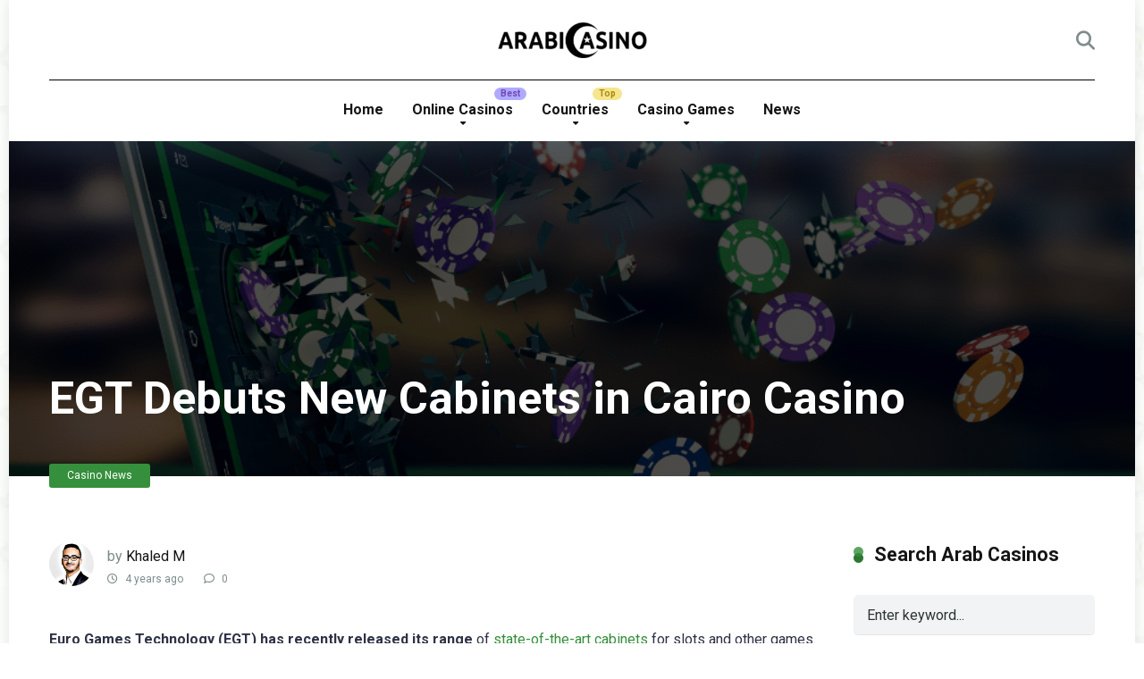

--- FILE ---
content_type: text/html
request_url: https://arabicasino.com/egt-debuts-new-cabinets-in-cairo-casino%EF%BF%BC/
body_size: 17973
content:
<!DOCTYPE html>
<html lang="en-US">
<head>
<meta charset="UTF-8"/>
<meta http-equiv="X-UA-Compatible" content="IE=edge"/>
<meta name="viewport" id="viewport" content="width=device-width, initial-scale=1.0, maximum-scale=5.0, minimum-scale=1.0, user-scalable=yes"/>
<meta name='robots' content='index, follow, max-image-preview:large, max-snippet:-1, max-video-preview:-1'/>
<style>img:is([sizes="auto" i], [sizes^="auto," i]){contain-intrinsic-size:3000px 1500px}</style>
<script data-cfasync="false" data-pagespeed-no-defer>var gtm4wp_datalayer_name="dataLayer";
var dataLayer=dataLayer||[];</script>
<title>EGT Debuts New Cabinets in Cairo Casino - ArabiCasino</title>
<meta name="description" content="Casino-goers at the Nile City Casino in Cairo get to play slots like never before with EGT’s sleek and highly functional slots cabinets."/>
<link rel="canonical" href="https://arabicasino.com/egt-debuts-new-cabinets-in-cairo-casino￼/"/>
<meta name="twitter:label1" content="Written by"/>
<meta name="twitter:data1" content="Khaled M"/>
<meta name="twitter:label2" content="Est. reading time"/>
<meta name="twitter:data2" content="2 minutes"/>
<link rel='dns-prefetch' href='//fonts.googleapis.com'/>
<link rel="alternate" type="application/rss+xml" title="ArabiCasino &raquo; Feed" href="https://arabicasino.com/feed/"/>
<link rel="alternate" type="application/rss+xml" title="ArabiCasino &raquo; Comments Feed" href="https://arabicasino.com/comments/feed/"/>
<link rel="alternate" type="application/rss+xml" title="ArabiCasino &raquo; EGT Debuts New Cabinets in Cairo Casino Comments Feed" href="https://arabicasino.com/egt-debuts-new-cabinets-in-cairo-casino%ef%bf%bc/feed/"/>
<style id='wp-emoji-styles-inline-css'>img.wp-smiley, img.emoji{display:inline !important;border:none !important;box-shadow:none !important;height:1em !important;width:1em !important;margin:0 0.07em !important;vertical-align:-0.1em !important;background:none !important;padding:0 !important;}</style>
<link rel="stylesheet" type="text/css" href="//arabicasino.com/wp-content/cache/wpfc-minified/m7v7n8qk/c7naw.css" media="all"/>
<style id='classic-theme-styles-inline-css'>.wp-block-button__link{color:#fff;background-color:#32373c;border-radius:9999px;box-shadow:none;text-decoration:none;padding:calc(.667em + 2px) calc(1.333em + 2px);font-size:1.125em}.wp-block-file__button{background:#32373c;color:#fff;text-decoration:none}</style>
<link rel="stylesheet" type="text/css" href="//arabicasino.com/wp-content/cache/wpfc-minified/lmr5dcf9/c7naw.css" media="all"/>
<style id='ugb-style-css-v2-inline-css'>:root{--stk-block-width-default-detected:1170px;}:root{--content-width:1170px;}</style>
<link rel="stylesheet" type="text/css" href="//arabicasino.com/wp-content/cache/wpfc-minified/lmjmfxnm/c7naw.css" media="all"/>
<style id='global-styles-inline-css'>:root{--wp--preset--aspect-ratio--square:1;--wp--preset--aspect-ratio--4-3:4/3;--wp--preset--aspect-ratio--3-4:3/4;--wp--preset--aspect-ratio--3-2:3/2;--wp--preset--aspect-ratio--2-3:2/3;--wp--preset--aspect-ratio--16-9:16/9;--wp--preset--aspect-ratio--9-16:9/16;--wp--preset--color--black:#000000;--wp--preset--color--cyan-bluish-gray:#abb8c3;--wp--preset--color--white:#ffffff;--wp--preset--color--pale-pink:#f78da7;--wp--preset--color--vivid-red:#cf2e2e;--wp--preset--color--luminous-vivid-orange:#ff6900;--wp--preset--color--luminous-vivid-amber:#fcb900;--wp--preset--color--light-green-cyan:#7bdcb5;--wp--preset--color--vivid-green-cyan:#00d084;--wp--preset--color--pale-cyan-blue:#8ed1fc;--wp--preset--color--vivid-cyan-blue:#0693e3;--wp--preset--color--vivid-purple:#9b51e0;--wp--preset--color--mercury-main:#2d7730;--wp--preset--color--mercury-second:#368f3c;--wp--preset--color--mercury-white:#fff;--wp--preset--color--mercury-gray:#263238;--wp--preset--color--mercury-emerald:#2edd6c;--wp--preset--color--mercury-alizarin:#e74c3c;--wp--preset--color--mercury-wisteria:#8e44ad;--wp--preset--color--mercury-peter-river:#3498db;--wp--preset--color--mercury-clouds:#ecf0f1;--wp--preset--gradient--vivid-cyan-blue-to-vivid-purple:linear-gradient(135deg,rgba(6,147,227,1) 0%,rgb(155,81,224) 100%);--wp--preset--gradient--light-green-cyan-to-vivid-green-cyan:linear-gradient(135deg,rgb(122,220,180) 0%,rgb(0,208,130) 100%);--wp--preset--gradient--luminous-vivid-amber-to-luminous-vivid-orange:linear-gradient(135deg,rgba(252,185,0,1) 0%,rgba(255,105,0,1) 100%);--wp--preset--gradient--luminous-vivid-orange-to-vivid-red:linear-gradient(135deg,rgba(255,105,0,1) 0%,rgb(207,46,46) 100%);--wp--preset--gradient--very-light-gray-to-cyan-bluish-gray:linear-gradient(135deg,rgb(238,238,238) 0%,rgb(169,184,195) 100%);--wp--preset--gradient--cool-to-warm-spectrum:linear-gradient(135deg,rgb(74,234,220) 0%,rgb(151,120,209) 20%,rgb(207,42,186) 40%,rgb(238,44,130) 60%,rgb(251,105,98) 80%,rgb(254,248,76) 100%);--wp--preset--gradient--blush-light-purple:linear-gradient(135deg,rgb(255,206,236) 0%,rgb(152,150,240) 100%);--wp--preset--gradient--blush-bordeaux:linear-gradient(135deg,rgb(254,205,165) 0%,rgb(254,45,45) 50%,rgb(107,0,62) 100%);--wp--preset--gradient--luminous-dusk:linear-gradient(135deg,rgb(255,203,112) 0%,rgb(199,81,192) 50%,rgb(65,88,208) 100%);--wp--preset--gradient--pale-ocean:linear-gradient(135deg,rgb(255,245,203) 0%,rgb(182,227,212) 50%,rgb(51,167,181) 100%);--wp--preset--gradient--electric-grass:linear-gradient(135deg,rgb(202,248,128) 0%,rgb(113,206,126) 100%);--wp--preset--gradient--midnight:linear-gradient(135deg,rgb(2,3,129) 0%,rgb(40,116,252) 100%);--wp--preset--font-size--small:13px;--wp--preset--font-size--medium:20px;--wp--preset--font-size--large:36px;--wp--preset--font-size--x-large:42px;--wp--preset--spacing--20:0.44rem;--wp--preset--spacing--30:0.67rem;--wp--preset--spacing--40:1rem;--wp--preset--spacing--50:1.5rem;--wp--preset--spacing--60:2.25rem;--wp--preset--spacing--70:3.38rem;--wp--preset--spacing--80:5.06rem;--wp--preset--shadow--natural:6px 6px 9px rgba(0, 0, 0, 0.2);--wp--preset--shadow--deep:12px 12px 50px rgba(0, 0, 0, 0.4);--wp--preset--shadow--sharp:6px 6px 0px rgba(0, 0, 0, 0.2);--wp--preset--shadow--outlined:6px 6px 0px -3px rgba(255, 255, 255, 1), 6px 6px rgba(0, 0, 0, 1);--wp--preset--shadow--crisp:6px 6px 0px rgba(0, 0, 0, 1);}:where(.is-layout-flex){gap:0.5em;}:where(.is-layout-grid){gap:0.5em;}body .is-layout-flex{display:flex;}.is-layout-flex{flex-wrap:wrap;align-items:center;}.is-layout-flex > :is(*, div){margin:0;}body .is-layout-grid{display:grid;}.is-layout-grid > :is(*, div){margin:0;}:where(.wp-block-columns.is-layout-flex){gap:2em;}:where(.wp-block-columns.is-layout-grid){gap:2em;}:where(.wp-block-post-template.is-layout-flex){gap:1.25em;}:where(.wp-block-post-template.is-layout-grid){gap:1.25em;}.has-black-color{color:var(--wp--preset--color--black) !important;}.has-cyan-bluish-gray-color{color:var(--wp--preset--color--cyan-bluish-gray) !important;}.has-white-color{color:var(--wp--preset--color--white) !important;}.has-pale-pink-color{color:var(--wp--preset--color--pale-pink) !important;}.has-vivid-red-color{color:var(--wp--preset--color--vivid-red) !important;}.has-luminous-vivid-orange-color{color:var(--wp--preset--color--luminous-vivid-orange) !important;}.has-luminous-vivid-amber-color{color:var(--wp--preset--color--luminous-vivid-amber) !important;}.has-light-green-cyan-color{color:var(--wp--preset--color--light-green-cyan) !important;}.has-vivid-green-cyan-color{color:var(--wp--preset--color--vivid-green-cyan) !important;}.has-pale-cyan-blue-color{color:var(--wp--preset--color--pale-cyan-blue) !important;}.has-vivid-cyan-blue-color{color:var(--wp--preset--color--vivid-cyan-blue) !important;}.has-vivid-purple-color{color:var(--wp--preset--color--vivid-purple) !important;}.has-black-background-color{background-color:var(--wp--preset--color--black) !important;}.has-cyan-bluish-gray-background-color{background-color:var(--wp--preset--color--cyan-bluish-gray) !important;}.has-white-background-color{background-color:var(--wp--preset--color--white) !important;}.has-pale-pink-background-color{background-color:var(--wp--preset--color--pale-pink) !important;}.has-vivid-red-background-color{background-color:var(--wp--preset--color--vivid-red) !important;}.has-luminous-vivid-orange-background-color{background-color:var(--wp--preset--color--luminous-vivid-orange) !important;}.has-luminous-vivid-amber-background-color{background-color:var(--wp--preset--color--luminous-vivid-amber) !important;}.has-light-green-cyan-background-color{background-color:var(--wp--preset--color--light-green-cyan) !important;}.has-vivid-green-cyan-background-color{background-color:var(--wp--preset--color--vivid-green-cyan) !important;}.has-pale-cyan-blue-background-color{background-color:var(--wp--preset--color--pale-cyan-blue) !important;}.has-vivid-cyan-blue-background-color{background-color:var(--wp--preset--color--vivid-cyan-blue) !important;}.has-vivid-purple-background-color{background-color:var(--wp--preset--color--vivid-purple) !important;}.has-black-border-color{border-color:var(--wp--preset--color--black) !important;}.has-cyan-bluish-gray-border-color{border-color:var(--wp--preset--color--cyan-bluish-gray) !important;}.has-white-border-color{border-color:var(--wp--preset--color--white) !important;}.has-pale-pink-border-color{border-color:var(--wp--preset--color--pale-pink) !important;}.has-vivid-red-border-color{border-color:var(--wp--preset--color--vivid-red) !important;}.has-luminous-vivid-orange-border-color{border-color:var(--wp--preset--color--luminous-vivid-orange) !important;}.has-luminous-vivid-amber-border-color{border-color:var(--wp--preset--color--luminous-vivid-amber) !important;}.has-light-green-cyan-border-color{border-color:var(--wp--preset--color--light-green-cyan) !important;}.has-vivid-green-cyan-border-color{border-color:var(--wp--preset--color--vivid-green-cyan) !important;}.has-pale-cyan-blue-border-color{border-color:var(--wp--preset--color--pale-cyan-blue) !important;}.has-vivid-cyan-blue-border-color{border-color:var(--wp--preset--color--vivid-cyan-blue) !important;}.has-vivid-purple-border-color{border-color:var(--wp--preset--color--vivid-purple) !important;}.has-vivid-cyan-blue-to-vivid-purple-gradient-background{background:var(--wp--preset--gradient--vivid-cyan-blue-to-vivid-purple) !important;}.has-light-green-cyan-to-vivid-green-cyan-gradient-background{background:var(--wp--preset--gradient--light-green-cyan-to-vivid-green-cyan) !important;}.has-luminous-vivid-amber-to-luminous-vivid-orange-gradient-background{background:var(--wp--preset--gradient--luminous-vivid-amber-to-luminous-vivid-orange) !important;}.has-luminous-vivid-orange-to-vivid-red-gradient-background{background:var(--wp--preset--gradient--luminous-vivid-orange-to-vivid-red) !important;}.has-very-light-gray-to-cyan-bluish-gray-gradient-background{background:var(--wp--preset--gradient--very-light-gray-to-cyan-bluish-gray) !important;}.has-cool-to-warm-spectrum-gradient-background{background:var(--wp--preset--gradient--cool-to-warm-spectrum) !important;}.has-blush-light-purple-gradient-background{background:var(--wp--preset--gradient--blush-light-purple) !important;}.has-blush-bordeaux-gradient-background{background:var(--wp--preset--gradient--blush-bordeaux) !important;}.has-luminous-dusk-gradient-background{background:var(--wp--preset--gradient--luminous-dusk) !important;}.has-pale-ocean-gradient-background{background:var(--wp--preset--gradient--pale-ocean) !important;}.has-electric-grass-gradient-background{background:var(--wp--preset--gradient--electric-grass) !important;}.has-midnight-gradient-background{background:var(--wp--preset--gradient--midnight) !important;}.has-small-font-size{font-size:var(--wp--preset--font-size--small) !important;}.has-medium-font-size{font-size:var(--wp--preset--font-size--medium) !important;}.has-large-font-size{font-size:var(--wp--preset--font-size--large) !important;}.has-x-large-font-size{font-size:var(--wp--preset--font-size--x-large) !important;}:where(.wp-block-post-template.is-layout-flex){gap:1.25em;}:where(.wp-block-post-template.is-layout-grid){gap:1.25em;}:where(.wp-block-columns.is-layout-flex){gap:2em;}:where(.wp-block-columns.is-layout-grid){gap:2em;}:root :where(.wp-block-pullquote){font-size:1.5em;line-height:1.6;}</style>
<link rel="stylesheet" type="text/css" href="//arabicasino.com/wp-content/cache/wpfc-minified/7ubm8ro0/c7naw.css" media="all"/>
<style id='mercury-style-inline-css'>.has-mercury-main-color, .home-page .textwidget a:hover, .space-header-2-top-soc a:hover, .space-header-menu ul.main-menu li a:hover, .space-header-menu ul.main-menu li:hover a, .space-header-2-nav ul.main-menu li a:hover, .space-header-2-nav ul.main-menu li:hover a, .space-page-content a:hover, .space-pros-cons ul li a:hover, .space-pros-cons ol li a:hover, .space-companies-2-archive-item-desc a:hover, .space-organizations-3-archive-item-terms-ins a:hover, .space-organizations-7-archive-item-terms a:hover, .space-organizations-8-archive-item-terms a:hover, .space-comments-form-box p.comment-notes span.required, form.comment-form p.comment-notes span.required{color:#2d7730;}
input[type="submit"],
.has-mercury-main-background-color, .space-block-title span:after, .space-widget-title span:after, .space-companies-archive-item-button a, .space-companies-sidebar-item-button a, .space-organizations-3-archive-item-count, .space-organizations-3-archive-item-count-2, .space-units-archive-item-button a, .space-units-sidebar-item-button a, .space-aces-single-offer-info-button-ins a, .space-offers-archive-item-button a, .home-page .widget_mc4wp_form_widget .space-widget-title::after, .space-content-section .widget_mc4wp_form_widget .space-widget-title::after{background-color:#2d7730;}
.space-header-menu ul.main-menu li a:hover, .space-header-menu ul.main-menu li:hover a, .space-header-2-nav ul.main-menu li a:hover, .space-header-2-nav ul.main-menu li:hover a{border-bottom:2px solid #2d7730;}
.space-header-2-top-soc a:hover{border:1px solid #2d7730;}
.space-companies-archive-item-button a:hover, .space-units-archive-item-button a:hover, .space-offers-archive-item-button a:hover, .space-aces-single-offer-info-button-ins a:hover{box-shadow:0px 8px 30px 0px rgba(45,119,48, 0.60) !important;}
.has-mercury-second-color, .space-page-content a, .space-pros-cons ul li a, .space-pros-cons ol li a, .space-page-content ul li:before, .home-page .textwidget ul li:before, .space-widget ul li a:hover, .space-page-content ul.space-mark li:before, .home-page .textwidget a, #recentcomments li a:hover,
#recentcomments li span.comment-author-link a:hover,
h3.comment-reply-title small a, .space-shortcode-wrap .space-companies-sidebar-item-title p a, .space-companies-sidebar-2-item-desc a, .space-companies-sidebar-item-title p a, .space-companies-archive-item-short-desc a, .space-companies-2-archive-item-desc a, .space-organizations-3-archive-item-terms-ins a, .space-organizations-7-archive-item-terms a, .space-organizations-8-archive-item-terms a, .space-organization-content-info a, .space-organization-style-2-calltoaction-text-ins a, .space-organization-details-item-title span, .space-organization-style-2-ratings-all-item-value i, .space-organization-style-2-calltoaction-text-ins a, .space-organization-content-short-desc a, .space-organization-header-short-desc a, .space-organization-content-rating-stars i, .space-organization-content-rating-overall .star-rating .star, .space-companies-archive-item-rating .star-rating .star, .space-organization-content-logo-stars i, .space-organization-content-logo-stars .star-rating .star, .space-companies-2-archive-item-rating .star-rating .star, .space-organizations-3-archive-item-rating-box .star-rating .star, .space-organizations-4-archive-item-title .star-rating .star, .space-companies-sidebar-2-item-rating .star-rating .star, .space-comments-list-item-date a.comment-reply-link, .space-categories-list-box ul li a, .space-news-10-item-category a, .small .space-news-11-item-category a, #scrolltop,
.widget_mc4wp_form_widget .mc4wp-response a, .space-header-height.dark .space-header-menu ul.main-menu li a:hover, .space-header-height.dark .space-header-menu ul.main-menu li:hover a, .space-header-2-height.dark .space-header-2-nav ul.main-menu li a:hover, .space-header-2-height.dark .space-header-2-nav ul.main-menu li:hover a, .space-header-2-height.dark .space-header-2-top-soc a:hover, .space-organization-header-logo-rating i, .wp-block-latest-comments__comment-meta a{color:#368f3c;}
.space-title-box-category a, .has-mercury-second-background-color, .space-organization-details-item-links a:hover, .space-news-2-small-item-img-category a, .space-news-2-item-big-box-category span, .space-block-title span:before, .space-widget-title span:before, .space-news-4-item.small-news-block .space-news-4-item-img-category a, .space-news-4-item.big-news-block .space-news-4-item-top-category span, .space-news-6-item-top-category span, .space-news-7-item-category span, .space-news-3-item-img-category a, .space-news-8-item-title-category span, .space-news-9-item-info-category span, .space-archive-loop-item-img-category a, .space-organizations-3-archive-item:first-child .space-organizations-3-archive-item-count, .space-organizations-3-archive-item:first-child .space-organizations-3-archive-item-count-2, .space-single-offer.space-dark-style .space-aces-single-offer-info-button-ins a, .space-offers-archive-item.space-dark-style .space-offers-archive-item-button a, nav.pagination a, .space-load-more-button, nav.comments-pagination a, nav.pagination-post a span.page-number, .widget_tag_cloud a, .space-footer-top-age span.age-limit, .space-footer-top-soc a:hover, .home-page .widget_mc4wp_form_widget .mc4wp-form-fields .space-subscribe-filds button, .space-content-section .widget_mc4wp_form_widget .mc4wp-form-fields .space-subscribe-filds button{background-color:#368f3c;}
.space-footer-top-soc a:hover, .space-header-2-height.dark .space-header-2-top-soc a:hover, .space-categories-list-box ul li a{border:1px solid #368f3c;}
.space-header-height.dark .space-header-menu ul.main-menu li a:hover, .space-header-height.dark .space-header-menu ul.main-menu li:hover a, .space-header-2-height.dark .space-header-2-nav ul.main-menu li a:hover, .space-header-2-height.dark .space-header-2-nav ul.main-menu li:hover a{border-bottom:2px solid #368f3c;}
.space-offers-archive-item.space-dark-style .space-offers-archive-item-button a:hover, .space-single-offer.space-dark-style .space-aces-single-offer-info-button-ins a:hover{box-shadow:0px 8px 30px 0px rgba(54,143,60, 0.60) !important;}
.space-text-gradient{background:#2d7730;background:-webkit-linear-gradient(to right, #2d7730 0%, #368f3c 100%);background:-moz-linear-gradient(to right, #2d7730 0%, #368f3c 100%);background:linear-gradient(to right, #2d7730 0%, #368f3c 100%);}
.star, .fa-star{color:#ffd32a!important;}
.space-rating-star-background{background-color:#ffd32a;}
.space-header-height .space-header-wrap{background-color:#ffffff;}
.space-header-height .space-header-top, .space-header-height .space-header-logo-ins:after{background-color:#000000;}
.space-header-height .space-header-top-soc a, .space-header-height .space-header-top-menu ul li a{color:#7f8c8d;}
.space-header-height .space-header-top-soc a:hover , .space-header-height .space-header-top-menu ul li a:hover{color:#151515;}
.space-header-height .space-header-logo a{color:#2d3436;}
.space-header-height .space-header-logo span{color:#7f8c8d;}
.space-header-height .space-header-menu ul.main-menu li, .space-header-height .space-header-menu ul.main-menu li a, .space-header-height .space-header-search{color:#151515;}
.space-header-height .space-mobile-menu-icon div{background-color:#151515;}
.space-header-height .space-header-menu ul.main-menu li a:hover, .space-header-height .space-header-menu ul.main-menu li:hover a{color:#368f3c;border-bottom:2px solid #368f3c;}
.space-header-height .space-header-menu ul.main-menu li ul.sub-menu{background-color:#ffffff;}
.space-header-height .space-header-menu ul.main-menu li ul.sub-menu li.menu-item-has-children:after, .space-header-height .space-header-menu ul.main-menu li ul.sub-menu li a{color:#34495e;border-bottom:1px solid transparent;}
.space-header-height .space-header-menu ul.main-menu li ul.sub-menu li a:hover{border-bottom:1px solid transparent;color:#b2bec3;text-decoration:none;}
.space-header-2-height .space-header-2-wrap, .space-header-2-height .space-header-2-wrap.fixed .space-header-2-nav{background-color:#ffffff;}
.space-header-2-height .space-header-2-top-ins{border-bottom:1px solid #000000;}
.space-header-2-height .space-header-2-top-soc a, .space-header-2-height .space-header-search{color:#7f8c8d;}
.space-header-2-height .space-header-2-top-soc a{border:1px solid #7f8c8d;}
.space-header-2-height .space-mobile-menu-icon div{background-color:#7f8c8d;}
.space-header-2-height .space-header-2-top-soc a:hover{color:#151515;border:1px solid #151515;}
.space-header-2-height .space-header-2-top-logo a{color:#2d3436;}
.space-header-2-height .space-header-2-top-logo span{color:#7f8c8d;}
.space-header-2-height .space-header-2-nav ul.main-menu li, .space-header-2-height .space-header-2-nav ul.main-menu li a{color:#151515;}
.space-header-2-height .space-header-2-nav ul.main-menu li a:hover, .space-header-2-height .space-header-2-nav ul.main-menu li:hover a{color:#368f3c;border-bottom:2px solid #368f3c;}
.space-header-2-height .space-header-2-nav ul.main-menu li ul.sub-menu{background-color:#ffffff;}
.space-header-2-height .space-header-2-nav ul.main-menu li ul.sub-menu li a, .space-header-2-height .space-header-2-nav ul.main-menu li ul.sub-menu li.menu-item-has-children:after{color:#34495e;border-bottom:1px solid transparent;}
.space-header-2-height .space-header-2-nav ul.main-menu li ul.sub-menu li a:hover{border-bottom:1px solid transparent;color:#b2bec3;text-decoration:none;}
.space-title-box, .space-archive-title-box{background-color:#f1f3f4 !important;}
.space-title-box-h1 h1, .space-archive-title-box-h1 h1{color:#151515;}
.space-title-box .space-page-content-excerpt p, .author .space-page-content-excerpt p, .space-title-box .space-breadcrumbs, .space-title-box .space-breadcrumbs a, .space-archive-title-box .space-breadcrumbs, .space-archive-title-box .space-breadcrumbs a{color:#7f8c8d !important;}
.space-mobile-menu .space-mobile-menu-block{background-color:#ffffff;}
.space-mobile-menu .space-mobile-menu-copy{border-top:1px solid #000000;}
.space-mobile-menu .space-mobile-menu-copy{color:#7f8c8d;}
.space-mobile-menu .space-mobile-menu-copy a{color:#7f8c8d;}
.space-mobile-menu .space-mobile-menu-copy a:hover{color:#151515;}
.space-mobile-menu .space-mobile-menu-header a{color:#2d3436;}
.space-mobile-menu .space-mobile-menu-header span{color:#7f8c8d;}
.space-mobile-menu .space-mobile-menu-list ul li{color:#151515;}
.space-mobile-menu .space-mobile-menu-list ul li a{color:#151515;}
.space-mobile-menu .space-close-icon .to-right, .space-mobile-menu .space-close-icon .to-left{background-color:#151515;}
ul.main-menu > li.new > a:before, .space-mobile-menu-list > ul > li.new:before{content:"New";color:#4f8237;background-color:#badc58;}
ul.main-menu > li.best > a:before, .space-mobile-menu-list > ul > li.best:before{content:"Best";color:#7248b5;background-color:#b0aaff;}
ul.main-menu > li.hot > a:before, .space-mobile-menu-list > ul > li.hot:before{content:"Hot";color:#a33632;background-color:#ff7979;}
ul.main-menu > li.top > a:before, .space-mobile-menu-list > ul > li.top:before{content:"Top";color:#a88817;background-color:#f6e58d;}
ul.main-menu > li.fair > a:before, .space-mobile-menu-list > ul > li.fair:before{content:"Fair";color:#ffffff;background-color:#8c14fc;}
.space-organization-content-button a, .space-unit-content-button a, .space-organizations-3-archive-item-button-ins a, .space-organizations-4-archive-item-button-two-ins a, .space-shortcode-wrap .space-organizations-3-archive-item-button-ins a, .space-shortcode-wrap .space-organizations-4-archive-item-button-two-ins a{color:#ffffff !important;background-color:#2d7730 !important;}
.space-organization-content-button a:hover, .space-unit-content-button a:hover, .space-organizations-3-archive-item-button-ins a:hover, .space-organizations-4-archive-item-button-two-ins a:hover{box-shadow:0px 0px 15px 0px rgba(45,119,48, 0.55) !important;}
.space-organization-header-button a.space-style-2-button, .space-organization-style-2-calltoaction-button-ins a.space-calltoaction-button, .space-style-3-organization-header-button a.space-style-3-button, .space-organizations-7-archive-item-button-two a, .space-organizations-8-archive-item-button-two a, .space-organization-float-bar-button-wrap a{color:#ffffff !important;background-color:#2d7730 !important;box-shadow:0px 5px 15px 0px rgba(45,119,48, 0.55) !important;}
.space-organization-header-button a.space-style-2-button:hover, .space-organization-style-2-calltoaction-button-ins a.space-calltoaction-button:hover, .space-style-3-organization-header-button a.space-style-3-button:hover, .space-organizations-7-archive-item-button-two a:hover, .space-organizations-8-archive-item-button-two a:hover, .space-organization-float-bar-button-wrap a:hover{box-shadow:0px 5px 15px 0px rgba(45,119,48, 0) !important;}
.space-organizations-5-archive-item-button1 a, .space-organizations-6-archive-item-button1 a, .space-units-2-archive-item-button1 a, .space-units-3-archive-item-button1 a{color:#ffffff !important;background-color:#2d7730 !important;box-shadow:0px 10px 15px 0px rgba(45,119,48, 0.5) !important;}
.space-organizations-5-archive-item-button1 a:hover, .space-organizations-6-archive-item-button1 a:hover, .space-units-2-archive-item-button1 a:hover, .space-units-3-archive-item-button1 a:hover{box-shadow:0px 10px 15px 0px rgba(45,119,48, 0) !important;}
.space-organizations-3-archive-item-button-ins a:last-child, .space-organizations-4-archive-item-button-one-ins a, .space-shortcode-wrap .space-organizations-4-archive-item-button-one-ins a{color:#ffffff !important;background-color:#7f8c8d !important;}
.space-organizations-3-archive-item-button-ins a:last-child:hover, .space-organizations-4-archive-item-button-one-ins a:hover{box-shadow:0px 0px 15px 0px rgba(127,140,141, 0.55) !important;}</style>
<link rel="stylesheet" type="text/css" href="//arabicasino.com/wp-content/cache/wpfc-minified/des0xq78/c7naw.css" media="all"/>
<link rel="https://api.w.org/" href="https://arabicasino.com/wp-json/"/><link rel="alternate" title="JSON" type="application/json" href="https://arabicasino.com/wp-json/wp/v2/posts/4108"/><link rel="EditURI" type="application/rsd+xml" title="RSD" href="https://arabicasino.com/xmlrpc.php?rsd"/>
<meta name="generator" content="WordPress 6.8.3"/>
<link rel='shortlink' href='https://arabicasino.com/?p=4108'/>
<link rel="alternate" title="oEmbed (JSON)" type="application/json+oembed" href="https://arabicasino.com/wp-json/oembed/1.0/embed?url=https%3A%2F%2Farabicasino.com%2Fegt-debuts-new-cabinets-in-cairo-casino%25ef%25bf%25bc%2F"/>
<link rel="alternate" title="oEmbed (XML)" type="text/xml+oembed" href="https://arabicasino.com/wp-json/oembed/1.0/embed?url=https%3A%2F%2Farabicasino.com%2Fegt-debuts-new-cabinets-in-cairo-casino%25ef%25bf%25bc%2F&#038;format=xml"/>
<script data-cfasync="false" data-pagespeed-no-defer>var dataLayer_content={"pagePostType":"post","pagePostType2":"single-post","pageCategory":["casino-news"],"pageAttributes":["egypt"],"pagePostAuthor":"Khaled M","browserName":"","browserVersion":"","browserEngineName":"","browserEngineVersion":"","osName":"","osVersion":"","deviceType":"bot","deviceManufacturer":"","deviceModel":""};
dataLayer.push(dataLayer_content);</script>
<script data-cfasync="false" data-pagespeed-no-defer>(function(w,d,s,l,i){w[l]=w[l]||[];w[l].push({'gtm.start':
new Date().getTime(),event:'gtm.js'});var f=d.getElementsByTagName(s)[0],
j=d.createElement(s),dl=l!='dataLayer'?'&l='+l:'';j.async=true;j.src=
'//www.googletagmanager.com/gtm.js?id='+i+dl;f.parentNode.insertBefore(j,f);
})(window,document,'script','dataLayer','GTM-N69LPHW5');</script>
<style>.saboxplugin-wrap{border-top-style:solid !important;border-top-color:!important;border-bottom-style:solid !important;border-bottom-color:!important;border-left-style:solid !important;border-left-color:!important;border-right-style:solid !important;border-right-color:!important;}.saboxplugin-authorname .sabox-job-title{font-size:12px;opacity:.7;display:inline-block;margin-left:10px;}</style><link rel="pingback" href="https://arabicasino.com/xmlrpc.php">
<meta name="theme-color" content="#000000"/>
<meta name="msapplication-navbutton-color" content="#000000"/> 
<meta name="apple-mobile-web-app-status-bar-style" content="#000000"/>
<script type="application/ld+json" class="saswp-schema-markup-output">[{"@context":"https:\/\/schema.org\/","@type":"Product","@id":"https:\/\/arabicasino.com\/egt-debuts-new-cabinets-in-cairo-casino%ef%bf%bc\/#Product","image":[{"@type":"ImageObject","@id":"https:\/\/arabicasino.com\/egt-debuts-new-cabinets-in-cairo-casino%ef%bf%bc\/#primaryimage","url":"https:\/\/arabicasino.com\/wp-content\/uploads\/2022\/03\/online-casino-4-1-1200x675.png","width":"1200","height":"675"},{"@type":"ImageObject","url":"https:\/\/arabicasino.com\/wp-content\/uploads\/2022\/03\/online-casino-4-1-1200x900.png","width":"1200","height":"900"},{"@type":"ImageObject","url":"https:\/\/arabicasino.com\/wp-content\/uploads\/2022\/03\/online-casino-4-1-1200x675.png","width":"1200","height":"675"},{"@type":"ImageObject","url":"https:\/\/arabicasino.com\/wp-content\/uploads\/2022\/03\/online-casino-4-1-675x675.png","width":"675","height":"675"}]}]</script>
<style id="custom-background-css">body.custom-background{background-image:url("https://arabicasino.com/wp-content/uploads/2023/03/arabicasino-background-1.webp");background-position:left top;background-size:auto;background-repeat:repeat;background-attachment:scroll;}</style>
<style>.saboxplugin-wrap{-webkit-box-sizing:border-box;-moz-box-sizing:border-box;-ms-box-sizing:border-box;box-sizing:border-box;border:1px solid #eee;width:100%;clear:both;display:block;overflow:hidden;word-wrap:break-word;position:relative}.saboxplugin-wrap .saboxplugin-gravatar{float:left;padding:0 20px 20px 20px}.saboxplugin-wrap .saboxplugin-gravatar img{max-width:150px;height:auto;border-radius:0;}.saboxplugin-wrap .saboxplugin-authorname{font-size:18px;line-height:1;margin:20px 0 0 20px;display:block}.saboxplugin-wrap .saboxplugin-authorname a{text-decoration:none}.saboxplugin-wrap .saboxplugin-authorname a:focus{outline:0}.saboxplugin-wrap .saboxplugin-desc{display:block;margin:5px 20px}.saboxplugin-wrap .saboxplugin-desc a{text-decoration:underline}.saboxplugin-wrap .saboxplugin-desc p{margin:5px 0 12px}.saboxplugin-wrap .saboxplugin-web{margin:0 20px 15px;text-align:left}.saboxplugin-wrap .sab-web-position{text-align:right}.saboxplugin-wrap .saboxplugin-web a{color:#ccc;text-decoration:none}.saboxplugin-wrap .saboxplugin-socials{position:relative;display:block;background:#fcfcfc;padding:5px;border-top:1px solid #eee}.saboxplugin-wrap .saboxplugin-socials a svg{width:20px;height:20px}.saboxplugin-wrap .saboxplugin-socials a svg .st2{fill:#fff;transform-origin:center center;}.saboxplugin-wrap .saboxplugin-socials a svg .st1{fill:rgba(0,0,0,.3)}.saboxplugin-wrap .saboxplugin-socials a:hover{opacity:.8;-webkit-transition:opacity .4s;-moz-transition:opacity .4s;-o-transition:opacity .4s;transition:opacity .4s;box-shadow:none!important;-webkit-box-shadow:none!important}.saboxplugin-wrap .saboxplugin-socials .saboxplugin-icon-color{box-shadow:none;padding:0;border:0;-webkit-transition:opacity .4s;-moz-transition:opacity .4s;-o-transition:opacity .4s;transition:opacity .4s;display:inline-block;color:#fff;font-size:0;text-decoration:inherit;margin:5px;-webkit-border-radius:0;-moz-border-radius:0;-ms-border-radius:0;-o-border-radius:0;border-radius:0;overflow:hidden}.saboxplugin-wrap .saboxplugin-socials .saboxplugin-icon-grey{text-decoration:inherit;box-shadow:none;position:relative;display:-moz-inline-stack;display:inline-block;vertical-align:middle;zoom:1;margin:10px 5px;color:#444;fill:#444}.clearfix:after,.clearfix:before{content:' ';display:table;line-height:0;clear:both}.ie7 .clearfix{zoom:1}.saboxplugin-socials.sabox-colored .saboxplugin-icon-color .sab-twitch{border-color:#38245c}.saboxplugin-socials.sabox-colored .saboxplugin-icon-color .sab-addthis{border-color:#e91c00}.saboxplugin-socials.sabox-colored .saboxplugin-icon-color .sab-behance{border-color:#003eb0}.saboxplugin-socials.sabox-colored .saboxplugin-icon-color .sab-delicious{border-color:#06c}.saboxplugin-socials.sabox-colored .saboxplugin-icon-color .sab-deviantart{border-color:#036824}.saboxplugin-socials.sabox-colored .saboxplugin-icon-color .sab-digg{border-color:#00327c}.saboxplugin-socials.sabox-colored .saboxplugin-icon-color .sab-dribbble{border-color:#ba1655}.saboxplugin-socials.sabox-colored .saboxplugin-icon-color .sab-facebook{border-color:#1e2e4f}.saboxplugin-socials.sabox-colored .saboxplugin-icon-color .sab-flickr{border-color:#003576}.saboxplugin-socials.sabox-colored .saboxplugin-icon-color .sab-github{border-color:#264874}.saboxplugin-socials.sabox-colored .saboxplugin-icon-color .sab-google{border-color:#0b51c5}.saboxplugin-socials.sabox-colored .saboxplugin-icon-color .sab-googleplus{border-color:#96271a}.saboxplugin-socials.sabox-colored .saboxplugin-icon-color .sab-html5{border-color:#902e13}.saboxplugin-socials.sabox-colored .saboxplugin-icon-color .sab-instagram{border-color:#1630aa}.saboxplugin-socials.sabox-colored .saboxplugin-icon-color .sab-linkedin{border-color:#00344f}.saboxplugin-socials.sabox-colored .saboxplugin-icon-color .sab-pinterest{border-color:#5b040e}.saboxplugin-socials.sabox-colored .saboxplugin-icon-color .sab-reddit{border-color:#992900}.saboxplugin-socials.sabox-colored .saboxplugin-icon-color .sab-rss{border-color:#a43b0a}.saboxplugin-socials.sabox-colored .saboxplugin-icon-color .sab-sharethis{border-color:#5d8420}.saboxplugin-socials.sabox-colored .saboxplugin-icon-color .sab-skype{border-color:#00658a}.saboxplugin-socials.sabox-colored .saboxplugin-icon-color .sab-soundcloud{border-color:#995200}.saboxplugin-socials.sabox-colored .saboxplugin-icon-color .sab-spotify{border-color:#0f612c}.saboxplugin-socials.sabox-colored .saboxplugin-icon-color .sab-stackoverflow{border-color:#a95009}.saboxplugin-socials.sabox-colored .saboxplugin-icon-color .sab-steam{border-color:#006388}.saboxplugin-socials.sabox-colored .saboxplugin-icon-color .sab-user_email{border-color:#b84e05}.saboxplugin-socials.sabox-colored .saboxplugin-icon-color .sab-stumbleUpon{border-color:#9b280e}.saboxplugin-socials.sabox-colored .saboxplugin-icon-color .sab-tumblr{border-color:#10151b}.saboxplugin-socials.sabox-colored .saboxplugin-icon-color .sab-twitter{border-color:#0967a0}.saboxplugin-socials.sabox-colored .saboxplugin-icon-color .sab-vimeo{border-color:#0d7091}.saboxplugin-socials.sabox-colored .saboxplugin-icon-color .sab-windows{border-color:#003f71}.saboxplugin-socials.sabox-colored .saboxplugin-icon-color .sab-whatsapp{border-color:#003f71}.saboxplugin-socials.sabox-colored .saboxplugin-icon-color .sab-wordpress{border-color:#0f3647}.saboxplugin-socials.sabox-colored .saboxplugin-icon-color .sab-yahoo{border-color:#14002d}.saboxplugin-socials.sabox-colored .saboxplugin-icon-color .sab-youtube{border-color:#900}.saboxplugin-socials.sabox-colored .saboxplugin-icon-color .sab-xing{border-color:#000202}.saboxplugin-socials.sabox-colored .saboxplugin-icon-color .sab-mixcloud{border-color:#2475a0}.saboxplugin-socials.sabox-colored .saboxplugin-icon-color .sab-vk{border-color:#243549}.saboxplugin-socials.sabox-colored .saboxplugin-icon-color .sab-medium{border-color:#00452c}.saboxplugin-socials.sabox-colored .saboxplugin-icon-color .sab-quora{border-color:#420e00}.saboxplugin-socials.sabox-colored .saboxplugin-icon-color .sab-meetup{border-color:#9b181c}.saboxplugin-socials.sabox-colored .saboxplugin-icon-color .sab-goodreads{border-color:#000}.saboxplugin-socials.sabox-colored .saboxplugin-icon-color .sab-snapchat{border-color:#999700}.saboxplugin-socials.sabox-colored .saboxplugin-icon-color .sab-500px{border-color:#00557f}.saboxplugin-socials.sabox-colored .saboxplugin-icon-color .sab-mastodont{border-color:#185886}.sab-patreon{border-color:#fc573b}.sabox-plus-item{margin-bottom:20px}@media screen and (max-width:480px){.saboxplugin-wrap{text-align:center}.saboxplugin-wrap .saboxplugin-gravatar{float:none;padding:20px 0;text-align:center;margin:0 auto;display:block}.saboxplugin-wrap .saboxplugin-gravatar img{float:none;display:inline-block;display:-moz-inline-stack;vertical-align:middle;zoom:1}.saboxplugin-wrap .saboxplugin-desc{margin:0 10px 20px;text-align:center}.saboxplugin-wrap .saboxplugin-authorname{text-align:center;margin:10px 0 20px}}body .saboxplugin-authorname a,body .saboxplugin-authorname a:hover{box-shadow:none;-webkit-box-shadow:none}a.sab-profile-edit{font-size:16px!important;line-height:1!important}.sab-edit-settings a,a.sab-profile-edit{color:#0073aa!important;box-shadow:none!important;-webkit-box-shadow:none!important}.sab-edit-settings{margin-right:15px;position:absolute;right:0;z-index:2;bottom:10px;line-height:20px}.sab-edit-settings i{margin-left:5px}.saboxplugin-socials{line-height:1!important}.rtl .saboxplugin-wrap .saboxplugin-gravatar{float:right}.rtl .saboxplugin-wrap .saboxplugin-authorname{display:flex;align-items:center}.rtl .saboxplugin-wrap .saboxplugin-authorname .sab-profile-edit{margin-right:10px}.rtl .sab-edit-settings{right:auto;left:0}img.sab-custom-avatar{max-width:75px;}.saboxplugin-wrap .saboxplugin-gravatar img{-webkit-border-radius:50%;-moz-border-radius:50%;-ms-border-radius:50%;-o-border-radius:50%;border-radius:50%;}.saboxplugin-wrap .saboxplugin-gravatar img{-webkit-border-radius:50%;-moz-border-radius:50%;-ms-border-radius:50%;-o-border-radius:50%;border-radius:50%;}.saboxplugin-wrap .saboxplugin-socials{background-color:#ffffff;}.saboxplugin-wrap{margin-top:0px;margin-bottom:0px;padding:0px 0px}.saboxplugin-wrap .saboxplugin-authorname{font-size:18px;line-height:25px;}.saboxplugin-wrap .saboxplugin-desc p, .saboxplugin-wrap .saboxplugin-desc{font-size:14px !important;line-height:21px !important;}.saboxplugin-wrap .saboxplugin-web{font-size:14px;}.saboxplugin-wrap .saboxplugin-socials a svg{width:18px;height:18px;}.saboxplugin-tabs-wrapper{width:100%;display:block;clear:both;overflow:auto;}
.saboxplugin-tabs-wrapper ul{margin:0px;padding:0px;}
.saboxplugin-tabs-wrapper ul li{list-style:none;float:left;color:#222222;padding:8px 20px;background-color:#e4e4e4;box-sizing:border-box;margin-right:1px;border-bottom:1px solid #c7c7c7;}
.saboxplugin-tabs-wrapper ul li.active, .saboxplugin-tabs-wrapper ul li:hover{color:#222222;background-color:#efefef;border-bottom:1px solid #c7c7c7;cursor:pointer;}
.saboxplugin-tab{padding:20px;}
.saboxplugin-tab ul{margin:0px;padding:0px;}
.saboxplugin-tab ul li{list-style:none;}.saboxplugin-authorname .sabox-job-title{font-size:12px;opacity:.7;display:inline-block;margin-left:10px;}</style><style>.saboxplugin-wrap{-webkit-box-sizing:border-box;-moz-box-sizing:border-box;-ms-box-sizing:border-box;box-sizing:border-box;border:1px solid #eee;width:100%;clear:both;display:block;overflow:hidden;word-wrap:break-word;position:relative}.saboxplugin-wrap .saboxplugin-gravatar{float:left;padding:0 20px 20px 20px}.saboxplugin-wrap .saboxplugin-gravatar img{max-width:150px;height:auto;border-radius:0;}.saboxplugin-wrap .saboxplugin-authorname{font-size:18px;line-height:1;margin:20px 0 0 20px;display:block}.saboxplugin-wrap .saboxplugin-authorname a{text-decoration:none}.saboxplugin-wrap .saboxplugin-authorname a:focus{outline:0}.saboxplugin-wrap .saboxplugin-desc{display:block;margin:5px 20px}.saboxplugin-wrap .saboxplugin-desc a{text-decoration:underline}.saboxplugin-wrap .saboxplugin-desc p{margin:5px 0 12px}.saboxplugin-wrap .saboxplugin-web{margin:0 20px 15px;text-align:left}.saboxplugin-wrap .sab-web-position{text-align:right}.saboxplugin-wrap .saboxplugin-web a{color:#ccc;text-decoration:none}.saboxplugin-wrap .saboxplugin-socials{position:relative;display:block;background:#fcfcfc;padding:5px;border-top:1px solid #eee}.saboxplugin-wrap .saboxplugin-socials a svg{width:20px;height:20px}.saboxplugin-wrap .saboxplugin-socials a svg .st2{fill:#fff;transform-origin:center center;}.saboxplugin-wrap .saboxplugin-socials a svg .st1{fill:rgba(0,0,0,.3)}.saboxplugin-wrap .saboxplugin-socials a:hover{opacity:.8;-webkit-transition:opacity .4s;-moz-transition:opacity .4s;-o-transition:opacity .4s;transition:opacity .4s;box-shadow:none!important;-webkit-box-shadow:none!important}.saboxplugin-wrap .saboxplugin-socials .saboxplugin-icon-color{box-shadow:none;padding:0;border:0;-webkit-transition:opacity .4s;-moz-transition:opacity .4s;-o-transition:opacity .4s;transition:opacity .4s;display:inline-block;color:#fff;font-size:0;text-decoration:inherit;margin:5px;-webkit-border-radius:0;-moz-border-radius:0;-ms-border-radius:0;-o-border-radius:0;border-radius:0;overflow:hidden}.saboxplugin-wrap .saboxplugin-socials .saboxplugin-icon-grey{text-decoration:inherit;box-shadow:none;position:relative;display:-moz-inline-stack;display:inline-block;vertical-align:middle;zoom:1;margin:10px 5px;color:#444;fill:#444}.clearfix:after,.clearfix:before{content:' ';display:table;line-height:0;clear:both}.ie7 .clearfix{zoom:1}.saboxplugin-socials.sabox-colored .saboxplugin-icon-color .sab-twitch{border-color:#38245c}.saboxplugin-socials.sabox-colored .saboxplugin-icon-color .sab-addthis{border-color:#e91c00}.saboxplugin-socials.sabox-colored .saboxplugin-icon-color .sab-behance{border-color:#003eb0}.saboxplugin-socials.sabox-colored .saboxplugin-icon-color .sab-delicious{border-color:#06c}.saboxplugin-socials.sabox-colored .saboxplugin-icon-color .sab-deviantart{border-color:#036824}.saboxplugin-socials.sabox-colored .saboxplugin-icon-color .sab-digg{border-color:#00327c}.saboxplugin-socials.sabox-colored .saboxplugin-icon-color .sab-dribbble{border-color:#ba1655}.saboxplugin-socials.sabox-colored .saboxplugin-icon-color .sab-facebook{border-color:#1e2e4f}.saboxplugin-socials.sabox-colored .saboxplugin-icon-color .sab-flickr{border-color:#003576}.saboxplugin-socials.sabox-colored .saboxplugin-icon-color .sab-github{border-color:#264874}.saboxplugin-socials.sabox-colored .saboxplugin-icon-color .sab-google{border-color:#0b51c5}.saboxplugin-socials.sabox-colored .saboxplugin-icon-color .sab-googleplus{border-color:#96271a}.saboxplugin-socials.sabox-colored .saboxplugin-icon-color .sab-html5{border-color:#902e13}.saboxplugin-socials.sabox-colored .saboxplugin-icon-color .sab-instagram{border-color:#1630aa}.saboxplugin-socials.sabox-colored .saboxplugin-icon-color .sab-linkedin{border-color:#00344f}.saboxplugin-socials.sabox-colored .saboxplugin-icon-color .sab-pinterest{border-color:#5b040e}.saboxplugin-socials.sabox-colored .saboxplugin-icon-color .sab-reddit{border-color:#992900}.saboxplugin-socials.sabox-colored .saboxplugin-icon-color .sab-rss{border-color:#a43b0a}.saboxplugin-socials.sabox-colored .saboxplugin-icon-color .sab-sharethis{border-color:#5d8420}.saboxplugin-socials.sabox-colored .saboxplugin-icon-color .sab-skype{border-color:#00658a}.saboxplugin-socials.sabox-colored .saboxplugin-icon-color .sab-soundcloud{border-color:#995200}.saboxplugin-socials.sabox-colored .saboxplugin-icon-color .sab-spotify{border-color:#0f612c}.saboxplugin-socials.sabox-colored .saboxplugin-icon-color .sab-stackoverflow{border-color:#a95009}.saboxplugin-socials.sabox-colored .saboxplugin-icon-color .sab-steam{border-color:#006388}.saboxplugin-socials.sabox-colored .saboxplugin-icon-color .sab-user_email{border-color:#b84e05}.saboxplugin-socials.sabox-colored .saboxplugin-icon-color .sab-stumbleUpon{border-color:#9b280e}.saboxplugin-socials.sabox-colored .saboxplugin-icon-color .sab-tumblr{border-color:#10151b}.saboxplugin-socials.sabox-colored .saboxplugin-icon-color .sab-twitter{border-color:#0967a0}.saboxplugin-socials.sabox-colored .saboxplugin-icon-color .sab-vimeo{border-color:#0d7091}.saboxplugin-socials.sabox-colored .saboxplugin-icon-color .sab-windows{border-color:#003f71}.saboxplugin-socials.sabox-colored .saboxplugin-icon-color .sab-whatsapp{border-color:#003f71}.saboxplugin-socials.sabox-colored .saboxplugin-icon-color .sab-wordpress{border-color:#0f3647}.saboxplugin-socials.sabox-colored .saboxplugin-icon-color .sab-yahoo{border-color:#14002d}.saboxplugin-socials.sabox-colored .saboxplugin-icon-color .sab-youtube{border-color:#900}.saboxplugin-socials.sabox-colored .saboxplugin-icon-color .sab-xing{border-color:#000202}.saboxplugin-socials.sabox-colored .saboxplugin-icon-color .sab-mixcloud{border-color:#2475a0}.saboxplugin-socials.sabox-colored .saboxplugin-icon-color .sab-vk{border-color:#243549}.saboxplugin-socials.sabox-colored .saboxplugin-icon-color .sab-medium{border-color:#00452c}.saboxplugin-socials.sabox-colored .saboxplugin-icon-color .sab-quora{border-color:#420e00}.saboxplugin-socials.sabox-colored .saboxplugin-icon-color .sab-meetup{border-color:#9b181c}.saboxplugin-socials.sabox-colored .saboxplugin-icon-color .sab-goodreads{border-color:#000}.saboxplugin-socials.sabox-colored .saboxplugin-icon-color .sab-snapchat{border-color:#999700}.saboxplugin-socials.sabox-colored .saboxplugin-icon-color .sab-500px{border-color:#00557f}.saboxplugin-socials.sabox-colored .saboxplugin-icon-color .sab-mastodont{border-color:#185886}.sab-patreon{border-color:#fc573b}.sabox-plus-item{margin-bottom:20px}@media screen and (max-width:480px){.saboxplugin-wrap{text-align:center}.saboxplugin-wrap .saboxplugin-gravatar{float:none;padding:20px 0;text-align:center;margin:0 auto;display:block}.saboxplugin-wrap .saboxplugin-gravatar img{float:none;display:inline-block;display:-moz-inline-stack;vertical-align:middle;zoom:1}.saboxplugin-wrap .saboxplugin-desc{margin:0 10px 20px;text-align:center}.saboxplugin-wrap .saboxplugin-authorname{text-align:center;margin:10px 0 20px}}body .saboxplugin-authorname a,body .saboxplugin-authorname a:hover{box-shadow:none;-webkit-box-shadow:none}a.sab-profile-edit{font-size:16px!important;line-height:1!important}.sab-edit-settings a,a.sab-profile-edit{color:#0073aa!important;box-shadow:none!important;-webkit-box-shadow:none!important}.sab-edit-settings{margin-right:15px;position:absolute;right:0;z-index:2;bottom:10px;line-height:20px}.sab-edit-settings i{margin-left:5px}.saboxplugin-socials{line-height:1!important}.rtl .saboxplugin-wrap .saboxplugin-gravatar{float:right}.rtl .saboxplugin-wrap .saboxplugin-authorname{display:flex;align-items:center}.rtl .saboxplugin-wrap .saboxplugin-authorname .sab-profile-edit{margin-right:10px}.rtl .sab-edit-settings{right:auto;left:0}img.sab-custom-avatar{max-width:75px;}.saboxplugin-wrap .saboxplugin-gravatar img{-webkit-border-radius:50%;-moz-border-radius:50%;-ms-border-radius:50%;-o-border-radius:50%;border-radius:50%;}.saboxplugin-wrap .saboxplugin-gravatar img{-webkit-border-radius:50%;-moz-border-radius:50%;-ms-border-radius:50%;-o-border-radius:50%;border-radius:50%;}.saboxplugin-wrap .saboxplugin-socials{background-color:#ffffff;}.saboxplugin-wrap{margin-top:0px;margin-bottom:0px;padding:0px 0px}.saboxplugin-wrap .saboxplugin-authorname{font-size:18px;line-height:25px;}.saboxplugin-wrap .saboxplugin-desc p, .saboxplugin-wrap .saboxplugin-desc{font-size:14px !important;line-height:21px !important;}.saboxplugin-wrap .saboxplugin-web{font-size:14px;}.saboxplugin-wrap .saboxplugin-socials a svg{width:18px;height:18px;}.saboxplugin-tabs-wrapper{width:100%;display:block;clear:both;overflow:auto;}
.saboxplugin-tabs-wrapper ul{margin:0px;padding:0px;}
.saboxplugin-tabs-wrapper ul li{list-style:none;float:left;color:#222222;padding:8px 20px;background-color:#e4e4e4;box-sizing:border-box;margin-right:1px;border-bottom:1px solid #c7c7c7;}
.saboxplugin-tabs-wrapper ul li.active, .saboxplugin-tabs-wrapper ul li:hover{color:#222222;background-color:#efefef;border-bottom:1px solid #c7c7c7;cursor:pointer;}
.saboxplugin-tab{padding:20px;}
.saboxplugin-tab ul{margin:0px;padding:0px;}
.saboxplugin-tab ul li{list-style:none;}.saboxplugin-authorname .sabox-job-title{font-size:12px;opacity:.7;display:inline-block;margin-left:10px;}</style><link rel="icon" href="https://arabicasino.com/wp-content/uploads/2020/05/cropped-site-icon-32x32.png" sizes="32x32"/>
<link rel="icon" href="https://arabicasino.com/wp-content/uploads/2020/05/cropped-site-icon-270x270.png" sizes="192x192"/>
<link rel="apple-touch-icon" href="https://arabicasino.com/wp-content/uploads/2020/05/cropped-site-icon-270x270.png"/>
<meta name="msapplication-TileImage" content="https://arabicasino.com/wp-content/uploads/2020/05/cropped-site-icon-270x270.png"/>
<style id="wp-custom-css">.space-footer-top-center{display:flex;}</style>
<script data-wpfc-render="false">var Wpfcll={s:[],osl:0,scroll:false,i:function(){Wpfcll.ss();window.addEventListener('load',function(){let observer=new MutationObserver(mutationRecords=>{Wpfcll.osl=Wpfcll.s.length;Wpfcll.ss();if(Wpfcll.s.length > Wpfcll.osl){Wpfcll.ls(false);}});observer.observe(document.getElementsByTagName("html")[0],{childList:true,attributes:true,subtree:true,attributeFilter:["src"],attributeOldValue:false,characterDataOldValue:false});Wpfcll.ls(true);});window.addEventListener('scroll',function(){Wpfcll.scroll=true;Wpfcll.ls(false);});window.addEventListener('resize',function(){Wpfcll.scroll=true;Wpfcll.ls(false);});window.addEventListener('click',function(){Wpfcll.scroll=true;Wpfcll.ls(false);});},c:function(e,pageload){var w=document.documentElement.clientHeight || body.clientHeight;var n=0;if(pageload){n=0;}else{n=(w > 800) ? 800:200;n=Wpfcll.scroll ? 800:n;}var er=e.getBoundingClientRect();var t=0;var p=e.parentNode ? e.parentNode:false;if(typeof p.getBoundingClientRect=="undefined"){var pr=false;}else{var pr=p.getBoundingClientRect();}if(er.x==0 && er.y==0){for(var i=0;i < 10;i++){if(p){if(pr.x==0 && pr.y==0){if(p.parentNode){p=p.parentNode;}if(typeof p.getBoundingClientRect=="undefined"){pr=false;}else{pr=p.getBoundingClientRect();}}else{t=pr.top;break;}}};}else{t=er.top;}if(w - t+n > 0){return true;}return false;},r:function(e,pageload){var s=this;var oc,ot;try{oc=e.getAttribute("data-wpfc-original-src");ot=e.getAttribute("data-wpfc-original-srcset");originalsizes=e.getAttribute("data-wpfc-original-sizes");if(s.c(e,pageload)){if(oc || ot){if(e.tagName=="DIV" || e.tagName=="A" || e.tagName=="SPAN"){e.style.backgroundImage="url("+oc+")";e.removeAttribute("data-wpfc-original-src");e.removeAttribute("data-wpfc-original-srcset");e.removeAttribute("onload");}else{if(oc){e.setAttribute('src',oc);}if(ot){e.setAttribute('srcset',ot);}if(originalsizes){e.setAttribute('sizes',originalsizes);}if(e.getAttribute("alt") && e.getAttribute("alt")=="blank"){e.removeAttribute("alt");}e.removeAttribute("data-wpfc-original-src");e.removeAttribute("data-wpfc-original-srcset");e.removeAttribute("data-wpfc-original-sizes");e.removeAttribute("onload");if(e.tagName=="IFRAME"){var y="https://www.youtube.com/embed/";if(navigator.userAgent.match(/\sEdge?\/\d/i)){e.setAttribute('src',e.getAttribute("src").replace(/.+\/templates\/youtube\.html\#/,y));}e.onload=function(){if(typeof window.jQuery !="undefined"){if(jQuery.fn.fitVids){jQuery(e).parent().fitVids({customSelector:"iframe[src]"});}}var s=e.getAttribute("src").match(/templates\/youtube\.html\#(.+)/);if(s){try{var i=e.contentDocument || e.contentWindow;if(i.location.href=="about:blank"){e.setAttribute('src',y+s[1]);}}catch(err){e.setAttribute('src',y+s[1]);}}}}}}else{if(e.tagName=="NOSCRIPT"){if(typeof window.jQuery !="undefined"){if(jQuery(e).attr("data-type")=="wpfc"){e.removeAttribute("data-type");jQuery(e).after(jQuery(e).text());}}}}}}catch(error){console.log(error);console.log("==>",e);}},ss:function(){var i=Array.prototype.slice.call(document.getElementsByTagName("img"));var f=Array.prototype.slice.call(document.getElementsByTagName("iframe"));var d=Array.prototype.slice.call(document.getElementsByTagName("div"));var a=Array.prototype.slice.call(document.getElementsByTagName("a"));var s=Array.prototype.slice.call(document.getElementsByTagName("span"));var n=Array.prototype.slice.call(document.getElementsByTagName("noscript"));this.s=i.concat(f).concat(d).concat(a).concat(s).concat(n);},ls:function(pageload){var s=this;[].forEach.call(s.s,function(e,index){s.r(e,pageload);});}};document.addEventListener('DOMContentLoaded',function(){wpfci();});function wpfci(){Wpfcll.i();}</script>
</head>
<body ontouchstart class="wp-singular post-template-default single single-post postid-4108 single-format-standard custom-background wp-custom-logo wp-embed-responsive wp-theme-mercury">
<noscript><iframe onload="Wpfcll.r(this,true);" data-wpfc-original-src="https://www.googletagmanager.com/ns.html?id=GTM-N69LPHW5" height="0" width="0" style="display:none;visibility:hidden" aria-hidden="true"></iframe></noscript>
<div class="space-box relative enabled">
<div class="space-header-2-height relative">
<div class="space-header-2-wrap space-header-float relative">
<div class="space-header-2-top relative">
<div class="space-header-2-top-ins space-wrapper relative">
<div class="space-header-2-top-soc box-25 relative">
<div class="space-header-2-top-soc-ins relative"></div><div class="space-mobile-menu-icon absolute">
<div></div><div></div><div></div></div></div><div class="space-header-2-top-logo box-50 text-center relative">
<div class="space-header-2-top-logo-ins relative"> <a href="https://arabicasino.com/" title="ArabiCasino"><img width="173" height="40" src="https://arabicasino.com/wp-content/uploads/2021/02/cropped-AC2-173x40.png" class="attachment-mercury-custom-logo size-mercury-custom-logo" alt="ArabiCasino" decoding="async" srcset="https://arabicasino.com/wp-content/uploads/2021/02/cropped-AC2-173x40.png 173w, https://arabicasino.com/wp-content/uploads/2021/02/cropped-AC2-300x69.png 300w, https://arabicasino.com/wp-content/uploads/2021/02/cropped-AC2-768x177.png 768w, https://arabicasino.com/wp-content/uploads/2021/02/cropped-AC2-994x231.png 994w, https://arabicasino.com/wp-content/uploads/2021/02/cropped-AC2-139x32.png 139w, https://arabicasino.com/wp-content/uploads/2021/02/cropped-AC2-346x80.png 346w, https://arabicasino.com/wp-content/uploads/2021/02/cropped-AC2-584x135.png 584w, https://arabicasino.com/wp-content/uploads/2021/02/cropped-AC2.png 1000w" sizes="(max-width: 173px) 100vw, 173px"/></a></div></div><div class="space-header-2-top-search box-25 text-right relative">
<div class="space-header-search absolute"> <i class="fas fa-search desktop-search-button"></i></div></div></div></div><div class="space-header-2-nav relative">
<div class="space-header-2-nav-ins space-wrapper relative"> <ul id="menu-main" class="main-menu"><li id="menu-item-4422" class="menu-item menu-item-type-post_type menu-item-object-page menu-item-home menu-item-4422"><a href="https://arabicasino.com/"><b>Home</b></a></li> <li id="menu-item-4457" class="best menu-item menu-item-type-custom menu-item-object-custom menu-item-has-children menu-item-4457"><a><b>Online Casinos</b></a> <ul class="sub-menu"> <li id="menu-item-5427" class="menu-item menu-item-type-post_type menu-item-object-casino menu-item-5427"><a href="https://arabicasino.com/casino/888casino/">888 Casino</a></li> <li id="menu-item-5424" class="menu-item menu-item-type-post_type menu-item-object-casino menu-item-5424"><a href="https://arabicasino.com/casino/royals-casino/">Royals Casino</a></li> <li id="menu-item-5425" class="menu-item menu-item-type-post_type menu-item-object-casino menu-item-5425"><a href="https://arabicasino.com/casino/yyy/">YYY Casino</a></li> <li id="menu-item-5428" class="menu-item menu-item-type-post_type menu-item-object-casino menu-item-5428"><a href="https://arabicasino.com/casino/n1-bet/">N1 Bet</a></li> <li id="menu-item-5426" class="menu-item menu-item-type-post_type menu-item-object-casino menu-item-5426"><a href="https://arabicasino.com/casino/rabona/">Rabona Casino</a></li> </ul> </li> <li id="menu-item-4456" class="top menu-item menu-item-type-custom menu-item-object-custom menu-item-home menu-item-has-children menu-item-4456"><a href="https://arabicasino.com/"><b>Countries</b></a> <ul class="sub-menu"> <li id="menu-item-4426" class="menu-item menu-item-type-post_type menu-item-object-page menu-item-has-children menu-item-4426"><a href="https://arabicasino.com/online-casino-algeria/">Algeria</a> <ul class="sub-menu"> <li id="menu-item-4439" class="menu-item menu-item-type-post_type menu-item-object-page menu-item-4439"><a href="https://arabicasino.com/online-betting-algeria/">Algeria Betting</a></li> </ul> </li> <li id="menu-item-4427" class="menu-item menu-item-type-post_type menu-item-object-page menu-item-has-children menu-item-4427"><a href="https://arabicasino.com/online-casino-bahrain/">Bahrain</a> <ul class="sub-menu"> <li id="menu-item-4440" class="menu-item menu-item-type-post_type menu-item-object-page menu-item-4440"><a href="https://arabicasino.com/online-betting-bahrain/">Bahrain Betting</a></li> </ul> </li> <li id="menu-item-4428" class="menu-item menu-item-type-post_type menu-item-object-page menu-item-has-children menu-item-4428"><a href="https://arabicasino.com/online-casino-egypt/">Egypt</a> <ul class="sub-menu"> <li id="menu-item-4441" class="menu-item menu-item-type-post_type menu-item-object-page menu-item-4441"><a href="https://arabicasino.com/online-betting-egypt/">Egypt Betting</a></li> </ul> </li> <li id="menu-item-4429" class="menu-item menu-item-type-post_type menu-item-object-page menu-item-has-children menu-item-4429"><a href="https://arabicasino.com/online-casino-jordan/">Jordan</a> <ul class="sub-menu"> <li id="menu-item-4442" class="menu-item menu-item-type-post_type menu-item-object-page menu-item-4442"><a href="https://arabicasino.com/online-betting-jordan/">Jordan Betting</a></li> </ul> </li> <li id="menu-item-4430" class="menu-item menu-item-type-post_type menu-item-object-page menu-item-has-children menu-item-4430"><a href="https://arabicasino.com/online-casino-kuwait/">Kuwait</a> <ul class="sub-menu"> <li id="menu-item-4443" class="menu-item menu-item-type-post_type menu-item-object-page menu-item-4443"><a href="https://arabicasino.com/online-betting-kuwait/">Kuwait Betting</a></li> </ul> </li> <li id="menu-item-4431" class="menu-item menu-item-type-post_type menu-item-object-page menu-item-has-children menu-item-4431"><a href="https://arabicasino.com/online-casino-lebanon/">Lebanon</a> <ul class="sub-menu"> <li id="menu-item-4444" class="menu-item menu-item-type-post_type menu-item-object-page menu-item-4444"><a href="https://arabicasino.com/online-betting-lebanon/">Lebanon Betting</a></li> </ul> </li> <li id="menu-item-4432" class="menu-item menu-item-type-post_type menu-item-object-page menu-item-has-children menu-item-4432"><a href="https://arabicasino.com/online-casino-morocco/">Morocco</a> <ul class="sub-menu"> <li id="menu-item-4445" class="menu-item menu-item-type-post_type menu-item-object-page menu-item-4445"><a href="https://arabicasino.com/online-betting-morocco/">Morocco Betting</a></li> </ul> </li> <li id="menu-item-4433" class="menu-item menu-item-type-post_type menu-item-object-page menu-item-has-children menu-item-4433"><a href="https://arabicasino.com/online-casino-oman/">Oman</a> <ul class="sub-menu"> <li id="menu-item-4446" class="menu-item menu-item-type-post_type menu-item-object-page menu-item-4446"><a href="https://arabicasino.com/online-betting-oman/">Oman Betting</a></li> </ul> </li> <li id="menu-item-4434" class="menu-item menu-item-type-post_type menu-item-object-page menu-item-has-children menu-item-4434"><a href="https://arabicasino.com/online-casino-qatar/">Qatar</a> <ul class="sub-menu"> <li id="menu-item-4447" class="menu-item menu-item-type-post_type menu-item-object-page menu-item-4447"><a href="https://arabicasino.com/online-betting-qatar/">Qatar Betting</a></li> </ul> </li> <li id="menu-item-4435" class="menu-item menu-item-type-post_type menu-item-object-page menu-item-has-children menu-item-4435"><a href="https://arabicasino.com/online-casino-saudi-arabia/">Saudi Arabia</a> <ul class="sub-menu"> <li id="menu-item-4448" class="menu-item menu-item-type-post_type menu-item-object-page menu-item-4448"><a href="https://arabicasino.com/online-betting-saudi-arabia/">Saudi Arabia Betting</a></li> </ul> </li> <li id="menu-item-4436" class="menu-item menu-item-type-post_type menu-item-object-page menu-item-has-children menu-item-4436"><a href="https://arabicasino.com/online-casino-tunisia/">Tunisia</a> <ul class="sub-menu"> <li id="menu-item-4449" class="menu-item menu-item-type-post_type menu-item-object-page menu-item-4449"><a href="https://arabicasino.com/online-betting-tunisia/">Tunisia Betting</a></li> </ul> </li> <li id="menu-item-4437" class="menu-item menu-item-type-post_type menu-item-object-page menu-item-has-children menu-item-4437"><a href="https://arabicasino.com/online-casinos-uae/">UAE</a> <ul class="sub-menu"> <li id="menu-item-4459" class="menu-item menu-item-type-post_type menu-item-object-page menu-item-4459"><a href="https://arabicasino.com/online-betting-uae/">UAE Betting</a></li> </ul> </li> <li id="menu-item-4460" class="menu-item menu-item-type-post_type menu-item-object-page menu-item-has-children menu-item-4460"><a href="https://arabicasino.com/online-casino-yemen/">Yemen</a> <ul class="sub-menu"> <li id="menu-item-4438" class="menu-item menu-item-type-post_type menu-item-object-page menu-item-4438"><a href="https://arabicasino.com/online-betting-yemen/">Yemen Betting</a></li> </ul> </li> </ul> </li> <li id="menu-item-4452" class="menu-item menu-item-type-custom menu-item-object-custom menu-item-home menu-item-has-children menu-item-4452"><a href="https://arabicasino.com/#"><b>Casino Games</b></a> <ul class="sub-menu"> <li id="menu-item-4465" class="menu-item menu-item-type-post_type menu-item-object-page menu-item-4465"><a href="https://arabicasino.com/live-dealer-casinos/">Live Dealer Casinos</a></li> <li id="menu-item-4493" class="menu-item menu-item-type-post_type menu-item-object-page menu-item-has-children menu-item-4493"><a href="https://arabicasino.com/arabic-online-slots/">Online Slots</a> <ul class="sub-menu"> <li id="menu-item-5025" class="menu-item menu-item-type-post_type menu-item-object-game menu-item-5025"><a href="https://arabicasino.com/game/aladdins-treasure-slot/">Aladdin’s Treasure™</a></li> <li id="menu-item-5026" class="menu-item menu-item-type-post_type menu-item-object-game menu-item-5026"><a href="https://arabicasino.com/game/arabian-nights-slot/">Arabian Nights™</a></li> <li id="menu-item-5020" class="menu-item menu-item-type-post_type menu-item-object-game menu-item-5020"><a href="https://arabicasino.com/game/book-of-gold-2-double-hit-slot/">Book of Gold 2: Double Hit™</a></li> <li id="menu-item-5022" class="menu-item menu-item-type-post_type menu-item-object-game menu-item-5022"><a href="https://arabicasino.com/game/book-of-ra-slot/">Book of Ra™</a></li> <li id="menu-item-5027" class="menu-item menu-item-type-post_type menu-item-object-game menu-item-5027"><a href="https://arabicasino.com/game/legend-of-cleopatra-megaways-slot/">Legend of Cleopatra: Megaways™</a></li> <li id="menu-item-5019" class="menu-item menu-item-type-post_type menu-item-object-game menu-item-5019"><a href="https://arabicasino.com/game/mysterious-egypt-slot/">Mysterious Egypt™</a></li> <li id="menu-item-5028" class="menu-item menu-item-type-post_type menu-item-object-game menu-item-5028"><a href="https://arabicasino.com/game/scarab-boost-slot/">Scarab Boost™</a></li> <li id="menu-item-5029" class="menu-item menu-item-type-post_type menu-item-object-game menu-item-5029"><a href="https://arabicasino.com/game/solar-queen-megaways-slot/">Solar Queen Megaways™</a></li> <li id="menu-item-5024" class="menu-item menu-item-type-post_type menu-item-object-game menu-item-5024"><a href="https://arabicasino.com/game/spirit-of-egypt-hold-and-win-slot/">Spirit of Egypt: Hold and Win™</a></li> <li id="menu-item-5023" class="menu-item menu-item-type-post_type menu-item-object-game menu-item-5023"><a href="https://arabicasino.com/game/the-emirate-slot/">The Emirate™</a></li> <li id="menu-item-5021" class="menu-item menu-item-type-post_type menu-item-object-game menu-item-5021"><a href="https://arabicasino.com/game/the-wish-master-slot/">The Wish Master™</a></li> </ul> </li> <li id="menu-item-4466" class="menu-item menu-item-type-post_type menu-item-object-page menu-item-4466"><a href="https://arabicasino.com/online-poker/">Online Poker</a></li> <li id="menu-item-4467" class="menu-item menu-item-type-post_type menu-item-object-page menu-item-4467"><a href="https://arabicasino.com/arabic-online-roulette/">Online Roulette</a></li> </ul> </li> <li id="menu-item-4423" class="menu-item menu-item-type-post_type menu-item-object-page current_page_parent menu-item-4423"><a href="https://arabicasino.com/news/"><b>News</b></a></li> </ul></div></div></div></div><div class="space-header-search-block fixed">
<div class="space-header-search-block-ins absolute"> <form role="search" method="get" class="space-default-search-form" action="https://arabicasino.com/"> <input type="search" value="" name="s" placeholder="Enter keyword..."> </form></div><div class="space-close-icon desktop-search-close-button absolute">
<div class="to-right absolute"></div><div class="to-left absolute"></div></div></div><div id="post-4108" class="post-4108 post type-post status-publish format-standard has-post-thumbnail hentry category-casino-news tag-egypt">
<div data-wpfc-original-src='https://arabicasino.com/wp-content/uploads/2022/03/online-casino-4-1-994x400.png' class="space-title-box featured-image box-100 relative" style="">
<div class="space-overlay absolute"></div><div class="space-title-box-ins space-page-wrapper relative">
<div class="space-title-box-h1 absolute">
<h1>EGT Debuts New Cabinets in Cairo Casino</h1>
<div class="space-single-aces-breadcrumbs relative"></div></div></div></div><div class="space-title-box-category-wrap relative">
<div class="space-title-box-category relative"> <a href="https://arabicasino.com/category/casino-news/" rel="category tag">Casino News</a></div></div><div class="space-page-section box-100 relative">
<div class="space-page-section-ins space-page-wrapper relative">
<div class="space-content-section box-75 left relative">
<div class="space-page-content-wrap relative">
<div class="space-page-content-meta box-100 relative">
<div class="space-page-content-meta-avatar absolute"> <img alt='' src='https://arabicasino.com/wp-content/uploads/2023/02/khaled-h-1.png' srcset='https://arabicasino.com/wp-content/uploads/2023/02/khaled-h-1.png 2x' class='avatar avatar-50 photo sab-custom-avatar' height='50' width='50'/></div><div class="space-page-content-meta-ins relative">
<div class="space-page-content-meta-author relative"> by <a href="https://arabicasino.com/author/khaledm/" title="Posts by Khaled M" rel="author">Khaled M</a></div><div class="space-page-content-meta-data relative">
<div class="space-page-content-meta-data-ins relative"> <span class="date"><i class="far fa-clock"></i> 4 years ago</span> <span><i class="far fa-comment"></i> 0</span></div></div></div></div><div class="space-page-content-box-wrap relative">
<div class="space-page-content box-100 relative"> <p><strong>Euro Games Technology (EGT) has recently released its range</strong> of <a href="https://www.egt.com/cabinets/">state-of-the-art cabinets</a> for slots and other games. Since February, their cabinets have been in use at the renowned Nile City Casino in Cairo, Egypt. Casino-goers at this venue have had the benefit of exploring its unique and exciting new features.&nbsp;&nbsp;</p> <p>The cabinets, such as their G50 J2 ST model, feature a sleek, highly versatile, and user-friendly, J-curved touch screen with impressive visuals and touch response. The overall ergonomic design of the cabinets also supports greater comfort for players. Plus, it provides more intuitive function and control, and several other notably improved features.</p> <h3 class="wp-block-heading" id="already-a-hit-with-players"><strong>Already a Hit With Players</strong></h3> <p>Biserka Draganova, Sales Manager of EGT, has great confidence in the success of his company’s product and says that early results have already shown a very positive response from the casino’s customers.</p> <p>The cabinets can support a large variety of well-known <a href="https://arabicasino.com/arabic-online-slots/">digital casino games</a> and brands. Plus, they connect to Premium Link servers, giving them the online capability. Their small size in comparison to the older bulky designs allows more space, or a greater number of machines, on the casino floor.</p> <h3 class="wp-block-heading" id="a-bright-gaming-future"><strong>A Bright Gaming Future</strong></h3> <p>Egypt is a fairly new market for EGT, says Draganova, who looks forward to extending his partnership with operators in the country. He also expressed his gratitude to the Nile City Casino for giving EGT their trust and allowing <a href="https://e-playafrica.com/egt-cabinets-make-their-debut-at-nile-city-casino-in-cairo/">the debut of their new cabinets</a>. He strongly believes that they will show “enviable results” and that their deal with Nile City Casino will be the start of a long and healthy relationship.</p></div></div><div class="space-page-content-tags box-100 relative"><span><i class="fa fa-tags" aria-hidden="true"></i> </span><a href="https://arabicasino.com/tag/egypt/" rel="tag">Egypt</a></div></div><div class="space-news-3 box-100 read-more-block relative">
<div class="space-news-3-ins space-page-wrapper relative">
<div class="space-block-title relative"> <span>Read More</span></div><div class="space-news-3-items box-100 relative">
<div class="space-news-3-item box-33 left relative">
<div class="space-news-3-item-ins case-15 relative">
<div class="space-news-3-item-img relative">
<a href="https://arabicasino.com/genting-group-explores-uae-casino-resort-plans-amid-legal-changes/" title="Genting Group Explores UAE Casino Resort Plans Amid Legal Changes">
<div class="space-news-3-item-img-ins"> <img width="450" height="338" src="https://arabicasino.com/wp-content/uploads/2024/07/Illustration-of-a-subtle-elements-like-palm-trees-futuristic-buildings-and-hints-of-luxury-450x338.png" class="attachment-mercury-450-338 size-mercury-450-338" alt="Genting Group Explores UAE Casino Resort Plans Amid Legal Changes" decoding="async" srcset="https://arabicasino.com/wp-content/uploads/2024/07/Illustration-of-a-subtle-elements-like-palm-trees-futuristic-buildings-and-hints-of-luxury-450x338.png 450w, https://arabicasino.com/wp-content/uploads/2024/07/Illustration-of-a-subtle-elements-like-palm-trees-futuristic-buildings-and-hints-of-luxury-570x430.png 570w, https://arabicasino.com/wp-content/uploads/2024/07/Illustration-of-a-subtle-elements-like-palm-trees-futuristic-buildings-and-hints-of-luxury-737x556.png 737w" sizes="auto, (max-width: 450px) 100vw, 450px"/></div></a>
<div class="space-news-3-item-img-category absolute"><a href="https://arabicasino.com/category/casino-news/" rel="category tag">Casino News</a></div></div><div class="space-news-3-item-title-box relative">
<div class="space-news-3-item-title relative"> <a href="https://arabicasino.com/genting-group-explores-uae-casino-resort-plans-amid-legal-changes/" title="Genting Group Explores UAE Casino Resort Plans Amid Legal Changes">Genting Group Explores UAE Casino Resort Plans Amid Legal Changes</a></div><div class="space-news-3-item-meta relative">
<div class="space-news-3-item-meta-left absolute"> <span><i class="far fa-clock"></i> 2 years ago</span></div><div class="space-news-3-item-meta-right text-right absolute"> <span><i class="far fa-comment"></i> 0</span></div></div></div></div></div><div class="space-news-3-item box-33 left relative">
<div class="space-news-3-item-ins case-15 relative">
<div class="space-news-3-item-img relative">
<a href="https://arabicasino.com/uae-rolling-the-dice-prepping-to-regulate-igaming/" title="UAE Rolling the Dice: Prepping to Regulate iGaming">
<div class="space-news-3-item-img-ins"> <img onload="Wpfcll.r(this,true);" src="https://arabicasino.com/wp-content/plugins/wp-fastest-cache-premium/pro/images/blank.gif" width="450" height="338" data-wpfc-original-src="https://arabicasino.com/wp-content/uploads/2023/09/uae-1-450x338.jpg" class="attachment-mercury-450-338 size-mercury-450-338" alt="UAE Rolling the Dice: Prepping to Regulate iGaming" decoding="async" data-wpfc-original-srcset="https://arabicasino.com/wp-content/uploads/2023/09/uae-1-450x338.jpg 450w, https://arabicasino.com/wp-content/uploads/2023/09/uae-1-570x430.jpg 570w, https://arabicasino.com/wp-content/uploads/2023/09/uae-1-737x556.jpg 737w, https://arabicasino.com/wp-content/uploads/2023/09/uae-1-768x576.jpg 768w, https://arabicasino.com/wp-content/uploads/2023/09/uae-1-900x675.jpg 900w" data-wpfc-original-sizes="auto, (max-width: 450px) 100vw, 450px"/></div></a>
<div class="space-news-3-item-img-category absolute"><a href="https://arabicasino.com/category/casino-news/" rel="category tag">Casino News</a></div></div><div class="space-news-3-item-title-box relative">
<div class="space-news-3-item-title relative"> <a href="https://arabicasino.com/uae-rolling-the-dice-prepping-to-regulate-igaming/" title="UAE Rolling the Dice: Prepping to Regulate iGaming">UAE Rolling the Dice: Prepping to Regulate iGaming</a></div><div class="space-news-3-item-meta relative">
<div class="space-news-3-item-meta-left absolute"> <span><i class="far fa-clock"></i> 2 years ago</span></div><div class="space-news-3-item-meta-right text-right absolute"></div></div></div></div></div><div class="space-news-3-item box-33 left relative">
<div class="space-news-3-item-ins case-15 relative">
<div class="space-news-3-item-img relative">
<a href="https://arabicasino.com/wynn-resorts-appoints-alec-and-bauer-for-its-new-casino-project-in-uae/" title="Wynn Resorts appoints ALEC and Bauer for its new casino project in UAE">
<div class="space-news-3-item-img-ins"> <img onload="Wpfcll.r(this,true);" src="https://arabicasino.com/wp-content/plugins/wp-fastest-cache-premium/pro/images/blank.gif" width="450" height="253" data-wpfc-original-src="https://arabicasino.com/wp-content/uploads/2022/07/online-casino-2-2.png" class="attachment-mercury-450-338 size-mercury-450-338" alt="Wynn Resorts appoints ALEC and Bauer for its new casino project in UAE" decoding="async" /></div></a>
<div class="space-news-3-item-img-category absolute"><a href="https://arabicasino.com/category/casino-news/" rel="category tag">Casino News</a></div></div><div class="space-news-3-item-title-box relative">
<div class="space-news-3-item-title relative"> <a href="https://arabicasino.com/wynn-resorts-appoints-alec-and-bauer-for-its-new-casino-project-in-uae/" title="Wynn Resorts appoints ALEC and Bauer for its new casino project in UAE">Wynn Resorts appoints ALEC and Bauer for its new casino project in UAE</a></div><div class="space-news-3-item-meta relative">
<div class="space-news-3-item-meta-left absolute"> <span><i class="far fa-clock"></i> 3 years ago</span></div><div class="space-news-3-item-meta-right text-right absolute"></div></div></div></div></div></div></div></div><div id="comments" class="space-comments box-100 relative">
<div class="space-comments-ins case-15 white relative">
<div class="space-comments-wrap space-page-content relative">
<div id="respond" class="comment-respond"> <h3 id="reply-title" class="comment-reply-title">Leave a Reply <small><a rel="nofollow" id="cancel-comment-reply-link" href="/egt-debuts-new-cabinets-in-cairo-casino%EF%BF%BC/#respond" style="display:none;">Cancel reply</a></small></h3><p class="must-log-in">You must be <a href="https://arabicasino.com/wp-login.php?redirect_to=https%3A%2F%2Farabicasino.com%2Fegt-debuts-new-cabinets-in-cairo-casino%25ef%25bf%25bc%2F">logged in</a> to post a comment.</p></div></div></div></div></div><div class="space-sidebar-section box-25 right relative">
<div id="search-3" class="space-widget space-default-widget relative widget_search"><div class="space-widget-title relative"><span>Search Arab Casinos</span></div><form role="search" method="get" class="space-default-search-form" action="https://arabicasino.com/">
<input type="search" value="" name="s" placeholder="Enter keyword...">
</form></div><div class="space-widget relative space-companies-sidebar-2-widget">
<div class="space-block-title relative"> <span>Best Arab Casinos</span></div><div class="space-companies-sidebar-2-items-wrap relative">
<div class="space-companies-sidebar-2-items box-100 relative">
<div class="space-companies-sidebar-2-item box-100 relative">
<div class="space-companies-sidebar-2-item-ins relative">
<div class="space-companies-sidebar-2-item-img left relative"> <a href="https://arabicasino.com/casino/royals-casino/" title="Royals Casino"> <img onload="Wpfcll.r(this,true);" src="https://arabicasino.com/wp-content/plugins/wp-fastest-cache-premium/pro/images/blank.gif" width="100" height="100" data-wpfc-original-src="https://arabicasino.com/wp-content/uploads/2025/07/Untitled-design-47-100x100.png" class="attachment-mercury-100-100 size-mercury-100-100" alt="Royals Casino" decoding="async" data-wpfc-original-srcset="https://arabicasino.com/wp-content/uploads/2025/07/Untitled-design-47-100x100.png 100w, https://arabicasino.com/wp-content/uploads/2025/07/Untitled-design-47-300x300.png 300w, https://arabicasino.com/wp-content/uploads/2025/07/Untitled-design-47-150x150.png 150w, https://arabicasino.com/wp-content/uploads/2025/07/Untitled-design-47-40x40.png 40w, https://arabicasino.com/wp-content/uploads/2025/07/Untitled-design-47-50x50.png 50w, https://arabicasino.com/wp-content/uploads/2025/07/Untitled-design-47-120x120.png 120w, https://arabicasino.com/wp-content/uploads/2025/07/Untitled-design-47-135x135.png 135w, https://arabicasino.com/wp-content/uploads/2025/07/Untitled-design-47-270x270.png 270w, https://arabicasino.com/wp-content/uploads/2025/07/Untitled-design-47-450x450.png 450w, https://arabicasino.com/wp-content/uploads/2025/07/Untitled-design-47-479x479.png 479w, https://arabicasino.com/wp-content/uploads/2025/07/Untitled-design-47-32x32.png 32w, https://arabicasino.com/wp-content/uploads/2025/07/Untitled-design-47-70x70.png 70w, https://arabicasino.com/wp-content/uploads/2025/07/Untitled-design-47-80x80.png 80w, https://arabicasino.com/wp-content/uploads/2025/07/Untitled-design-47.png 500w" data-wpfc-original-sizes="auto, (max-width: 100px) 100vw, 100px"/> </a></div><div class="space-companies-sidebar-2-item-title-box left relative">
<div class="space-companies-sidebar-2-item-title-box-ins relative">
<div class="space-companies-sidebar-2-item-title relative"> <a href="https://arabicasino.com/casino/royals-casino/" title="Royals Casino">Royals Casino</a></div><div class="space-companies-sidebar-2-item-rating relative">
<div class="star-rating"><div class="star star-full" aria-hidden="true"></div><div class="star star-full" aria-hidden="true"></div><div class="star star-full" aria-hidden="true"></div><div class="star star-full" aria-hidden="true"></div><div class="star star-half" aria-hidden="true"></div></div></div><div class="space-companies-sidebar-2-item-desc relative"> <p><strong>🔥 Top Arabic Casino, Quick depsoits</strong></p> <p><em>🎁 200% Welcome Bonus</em></p></div></div></div></div></div><div class="space-companies-sidebar-2-item box-100 relative">
<div class="space-companies-sidebar-2-item-ins relative">
<div class="space-companies-sidebar-2-item-img left relative"> <a href="https://arabicasino.com/casino/yyy/" title="YYY Casino"> <img onload="Wpfcll.r(this,true);" src="https://arabicasino.com/wp-content/plugins/wp-fastest-cache-premium/pro/images/blank.gif" width="100" height="100" data-wpfc-original-src="https://arabicasino.com/wp-content/uploads/2021/02/yyy-casino-logo-100x100.png" class="attachment-mercury-100-100 size-mercury-100-100" alt="YYY Casino" decoding="async" data-wpfc-original-srcset="https://arabicasino.com/wp-content/uploads/2021/02/yyy-casino-logo-100x100.png 100w, https://arabicasino.com/wp-content/uploads/2021/02/yyy-casino-logo-300x300.png 300w, https://arabicasino.com/wp-content/uploads/2021/02/yyy-casino-logo-150x150.png 150w, https://arabicasino.com/wp-content/uploads/2021/02/yyy-casino-logo-40x40.png 40w, https://arabicasino.com/wp-content/uploads/2021/02/yyy-casino-logo-50x50.png 50w, https://arabicasino.com/wp-content/uploads/2021/02/yyy-casino-logo-120x120.png 120w, https://arabicasino.com/wp-content/uploads/2021/02/yyy-casino-logo-135x135.png 135w, https://arabicasino.com/wp-content/uploads/2021/02/yyy-casino-logo-270x270.png 270w, https://arabicasino.com/wp-content/uploads/2021/02/yyy-casino-logo-450x450.png 450w, https://arabicasino.com/wp-content/uploads/2021/02/yyy-casino-logo-479x479.png 479w, https://arabicasino.com/wp-content/uploads/2021/02/yyy-casino-logo-32x32.png 32w, https://arabicasino.com/wp-content/uploads/2021/02/yyy-casino-logo-80x80.png 80w, https://arabicasino.com/wp-content/uploads/2021/02/yyy-casino-logo.png 500w" data-wpfc-original-sizes="auto, (max-width: 100px) 100vw, 100px"/> </a></div><div class="space-companies-sidebar-2-item-title-box left relative">
<div class="space-companies-sidebar-2-item-title-box-ins relative">
<div class="space-companies-sidebar-2-item-title relative"> <a href="https://arabicasino.com/casino/yyy/" title="YYY Casino">YYY Casino</a></div><div class="space-companies-sidebar-2-item-rating relative">
<div class="star-rating"><div class="star star-full" aria-hidden="true"></div><div class="star star-full" aria-hidden="true"></div><div class="star star-full" aria-hidden="true"></div><div class="star star-full" aria-hidden="true"></div><div class="star star-half" aria-hidden="true"></div></div></div><div class="space-companies-sidebar-2-item-desc relative"> <p><strong>🔥 Live Casino Available, Quick Deposits</strong></p> <p><em>🎁 Generous $2,200 Welcome Bonus!</em></p></div></div></div></div></div><div class="space-companies-sidebar-2-item box-100 relative">
<div class="space-companies-sidebar-2-item-ins relative">
<div class="space-companies-sidebar-2-item-img left relative"> <a href="https://arabicasino.com/casino/rabona/" title="Rabona Casino"> <img onload="Wpfcll.r(this,true);" src="https://arabicasino.com/wp-content/plugins/wp-fastest-cache-premium/pro/images/blank.gif" width="100" height="100" data-wpfc-original-src="https://arabicasino.com/wp-content/uploads/2021/02/rabona-casino-logo-100x100.png" class="attachment-mercury-100-100 size-mercury-100-100" alt="Rabona Casino" decoding="async" data-wpfc-original-srcset="https://arabicasino.com/wp-content/uploads/2021/02/rabona-casino-logo-100x100.png 100w, https://arabicasino.com/wp-content/uploads/2021/02/rabona-casino-logo-300x300.png 300w, https://arabicasino.com/wp-content/uploads/2021/02/rabona-casino-logo-150x150.png 150w, https://arabicasino.com/wp-content/uploads/2021/02/rabona-casino-logo-40x40.png 40w, https://arabicasino.com/wp-content/uploads/2021/02/rabona-casino-logo-50x50.png 50w, https://arabicasino.com/wp-content/uploads/2021/02/rabona-casino-logo-120x120.png 120w, https://arabicasino.com/wp-content/uploads/2021/02/rabona-casino-logo-135x135.png 135w, https://arabicasino.com/wp-content/uploads/2021/02/rabona-casino-logo-270x270.png 270w, https://arabicasino.com/wp-content/uploads/2021/02/rabona-casino-logo-450x450.png 450w, https://arabicasino.com/wp-content/uploads/2021/02/rabona-casino-logo-479x479.png 479w, https://arabicasino.com/wp-content/uploads/2021/02/rabona-casino-logo-32x32.png 32w, https://arabicasino.com/wp-content/uploads/2021/02/rabona-casino-logo-80x80.png 80w, https://arabicasino.com/wp-content/uploads/2021/02/rabona-casino-logo.png 500w" data-wpfc-original-sizes="auto, (max-width: 100px) 100vw, 100px"/> </a></div><div class="space-companies-sidebar-2-item-title-box left relative">
<div class="space-companies-sidebar-2-item-title-box-ins relative">
<div class="space-companies-sidebar-2-item-title relative"> <a href="https://arabicasino.com/casino/rabona/" title="Rabona Casino">Rabona Casino</a></div><div class="space-companies-sidebar-2-item-rating relative">
<div class="star-rating"><div class="star star-full" aria-hidden="true"></div><div class="star star-full" aria-hidden="true"></div><div class="star star-full" aria-hidden="true"></div><div class="star star-full" aria-hidden="true"></div><div class="star star-half" aria-hidden="true"></div></div></div><div class="space-companies-sidebar-2-item-desc relative"> <p><strong>🔥 Casino &amp; Sports Betting, Weekly Tournaments</strong></p> <p><em>🎁 $500 Welcome Bonus + 200 Free Spins!</em></p></div></div></div></div></div><div class="space-companies-sidebar-2-item box-100 relative">
<div class="space-companies-sidebar-2-item-ins relative">
<div class="space-companies-sidebar-2-item-img left relative"> <a href="https://arabicasino.com/casino/888casino/" title="888 Casino"> <img onload="Wpfcll.r(this,true);" src="https://arabicasino.com/wp-content/plugins/wp-fastest-cache-premium/pro/images/blank.gif" width="100" height="100" data-wpfc-original-src="https://arabicasino.com/wp-content/uploads/2021/03/888casino-logo-100x100.png" class="attachment-mercury-100-100 size-mercury-100-100" alt="888 Casino" decoding="async" data-wpfc-original-srcset="https://arabicasino.com/wp-content/uploads/2021/03/888casino-logo-100x100.png 100w, https://arabicasino.com/wp-content/uploads/2021/03/888casino-logo-300x300.png 300w, https://arabicasino.com/wp-content/uploads/2021/03/888casino-logo-150x150.png 150w, https://arabicasino.com/wp-content/uploads/2021/03/888casino-logo-40x40.png 40w, https://arabicasino.com/wp-content/uploads/2021/03/888casino-logo-50x50.png 50w, https://arabicasino.com/wp-content/uploads/2021/03/888casino-logo-120x120.png 120w, https://arabicasino.com/wp-content/uploads/2021/03/888casino-logo-135x135.png 135w, https://arabicasino.com/wp-content/uploads/2021/03/888casino-logo-270x270.png 270w, https://arabicasino.com/wp-content/uploads/2021/03/888casino-logo-450x450.png 450w, https://arabicasino.com/wp-content/uploads/2021/03/888casino-logo-479x479.png 479w, https://arabicasino.com/wp-content/uploads/2021/03/888casino-logo-32x32.png 32w, https://arabicasino.com/wp-content/uploads/2021/03/888casino-logo-80x80.png 80w, https://arabicasino.com/wp-content/uploads/2021/03/888casino-logo.png 500w" data-wpfc-original-sizes="auto, (max-width: 100px) 100vw, 100px"/> </a></div><div class="space-companies-sidebar-2-item-title-box left relative">
<div class="space-companies-sidebar-2-item-title-box-ins relative">
<div class="space-companies-sidebar-2-item-title relative"> <a href="https://arabicasino.com/casino/888casino/" title="888 Casino">888 Casino</a></div><div class="space-companies-sidebar-2-item-rating relative">
<div class="star-rating"><div class="star star-full" aria-hidden="true"></div><div class="star star-full" aria-hidden="true"></div><div class="star star-full" aria-hidden="true"></div><div class="star star-full" aria-hidden="true"></div><div class="star star-full" aria-hidden="true"></div></div></div><div class="space-companies-sidebar-2-item-desc relative"> <p><strong>🔥 Award Winning Arabic Casino, Big Bonuses &amp; Quick depsoits</strong></p> <p><em>🎁 $88 free bonus for new players</em></p></div></div></div></div></div><div class="space-companies-sidebar-2-item box-100 relative">
<div class="space-companies-sidebar-2-item-ins relative">
<div class="space-companies-sidebar-2-item-img left relative"> <a href="https://arabicasino.com/casino/n1-bet/" title="N1 Bet"> <img onload="Wpfcll.r(this,true);" src="https://arabicasino.com/wp-content/plugins/wp-fastest-cache-premium/pro/images/blank.gif" width="100" height="100" data-wpfc-original-src="https://arabicasino.com/wp-content/uploads/2023/08/n1-bet-arabi-100x100.png" class="attachment-mercury-100-100 size-mercury-100-100" alt="N1 Bet" decoding="async" data-wpfc-original-srcset="https://arabicasino.com/wp-content/uploads/2023/08/n1-bet-arabi-100x100.png 100w, https://arabicasino.com/wp-content/uploads/2023/08/n1-bet-arabi-300x300.png 300w, https://arabicasino.com/wp-content/uploads/2023/08/n1-bet-arabi-150x150.png 150w, https://arabicasino.com/wp-content/uploads/2023/08/n1-bet-arabi-40x40.png 40w, https://arabicasino.com/wp-content/uploads/2023/08/n1-bet-arabi-50x50.png 50w, https://arabicasino.com/wp-content/uploads/2023/08/n1-bet-arabi-120x120.png 120w, https://arabicasino.com/wp-content/uploads/2023/08/n1-bet-arabi-135x135.png 135w, https://arabicasino.com/wp-content/uploads/2023/08/n1-bet-arabi-270x270.png 270w, https://arabicasino.com/wp-content/uploads/2023/08/n1-bet-arabi-450x450.png 450w, https://arabicasino.com/wp-content/uploads/2023/08/n1-bet-arabi-479x479.png 479w, https://arabicasino.com/wp-content/uploads/2023/08/n1-bet-arabi-32x32.png 32w, https://arabicasino.com/wp-content/uploads/2023/08/n1-bet-arabi-80x80.png 80w, https://arabicasino.com/wp-content/uploads/2023/08/n1-bet-arabi.png 500w" data-wpfc-original-sizes="auto, (max-width: 100px) 100vw, 100px"/> </a></div><div class="space-companies-sidebar-2-item-title-box left relative">
<div class="space-companies-sidebar-2-item-title-box-ins relative">
<div class="space-companies-sidebar-2-item-title relative"> <a href="https://arabicasino.com/casino/n1-bet/" title="N1 Bet">N1 Bet</a></div><div class="space-companies-sidebar-2-item-rating relative">
<div class="star-rating"><div class="star star-full" aria-hidden="true"></div><div class="star star-full" aria-hidden="true"></div><div class="star star-full" aria-hidden="true"></div><div class="star star-full" aria-hidden="true"></div><div class="star star-empty" aria-hidden="true"></div></div></div><div class="space-companies-sidebar-2-item-desc relative"> Welcome Package: Up to $8,888 + 200 Free Spins</div></div></div></div></div></div></div></div><div class="space-widget relative space-units-sidebar-widget">
<div class="space-block-title relative"> <span>Arabic Themed Slots</span></div><div class="space-units-sidebar-items-wrap relative">
<div class="space-units-sidebar-items box-100 relative">
<div class="space-units-sidebar-item box-100 relative">
<div class="space-units-sidebar-item-ins box-100 relative">
<div class="space-units-sidebar-item-img left relative"> <a href="https://arabicasino.com/game/mysterious-egypt-slot/" title="Mysterious Egypt™"> <img onload="Wpfcll.r(this,true);" src="https://arabicasino.com/wp-content/plugins/wp-fastest-cache-premium/pro/images/blank.gif" width="50" height="50" data-wpfc-original-src="https://arabicasino.com/wp-content/uploads/2022/01/mysterious-egypt-slot-machine-50x50.png" class="attachment-mercury-50-50 size-mercury-50-50" alt="Mysterious Egypt™" decoding="async" data-wpfc-original-srcset="https://arabicasino.com/wp-content/uploads/2022/01/mysterious-egypt-slot-machine-50x50.png 50w, https://arabicasino.com/wp-content/uploads/2022/01/mysterious-egypt-slot-machine-300x300.png 300w, https://arabicasino.com/wp-content/uploads/2022/01/mysterious-egypt-slot-machine-150x150.png 150w, https://arabicasino.com/wp-content/uploads/2022/01/mysterious-egypt-slot-machine-40x40.png 40w, https://arabicasino.com/wp-content/uploads/2022/01/mysterious-egypt-slot-machine-100x100.png 100w, https://arabicasino.com/wp-content/uploads/2022/01/mysterious-egypt-slot-machine-120x120.png 120w, https://arabicasino.com/wp-content/uploads/2022/01/mysterious-egypt-slot-machine-135x135.png 135w, https://arabicasino.com/wp-content/uploads/2022/01/mysterious-egypt-slot-machine-270x270.png 270w, https://arabicasino.com/wp-content/uploads/2022/01/mysterious-egypt-slot-machine-450x450.png 450w, https://arabicasino.com/wp-content/uploads/2022/01/mysterious-egypt-slot-machine-479x479.png 479w, https://arabicasino.com/wp-content/uploads/2022/01/mysterious-egypt-slot-machine.png 570w, https://arabicasino.com/wp-content/uploads/2022/01/mysterious-egypt-slot-machine-32x32.png 32w, https://arabicasino.com/wp-content/uploads/2022/01/mysterious-egypt-slot-machine-80x80.png 80w" data-wpfc-original-sizes="auto, (max-width: 50px) 100vw, 50px"/> </a></div><div class="space-units-sidebar-item-title relative"> <a href="https://arabicasino.com/game/mysterious-egypt-slot/" title="Mysterious Egypt™">Mysterious Egypt™</a> <p>Everybody loves a little mystery but bettors can actually explore that unmatched thrill of discovery with Pragmatic Play’s Mysterious Egypt known for its generous wins and great features.</p></div></div><div class="space-units-sidebar-item-button relative"> <a href="https://arabicasino.com/game/mysterious-egypt-slot/" title="Find Casino">Find Casino</a></div></div><div class="space-units-sidebar-item box-100 relative">
<div class="space-units-sidebar-item-ins box-100 relative">
<div class="space-units-sidebar-item-img left relative"> <a href="https://arabicasino.com/game/book-of-gold-2-double-hit-slot/" title="Book of Gold 2: Double Hit™"> <img onload="Wpfcll.r(this,true);" src="https://arabicasino.com/wp-content/plugins/wp-fastest-cache-premium/pro/images/blank.gif" width="50" height="50" data-wpfc-original-src="https://arabicasino.com/wp-content/uploads/2022/01/book-of-gold-2-double-hit-50x50.jpg" class="attachment-mercury-50-50 size-mercury-50-50" alt="Book of Gold 2: Double Hit™" decoding="async" data-wpfc-original-srcset="https://arabicasino.com/wp-content/uploads/2022/01/book-of-gold-2-double-hit-50x50.jpg 50w, https://arabicasino.com/wp-content/uploads/2022/01/book-of-gold-2-double-hit-300x300.jpg 300w, https://arabicasino.com/wp-content/uploads/2022/01/book-of-gold-2-double-hit-150x150.jpg 150w, https://arabicasino.com/wp-content/uploads/2022/01/book-of-gold-2-double-hit-768x768.jpg 768w, https://arabicasino.com/wp-content/uploads/2022/01/book-of-gold-2-double-hit-40x40.jpg 40w, https://arabicasino.com/wp-content/uploads/2022/01/book-of-gold-2-double-hit-100x100.jpg 100w, https://arabicasino.com/wp-content/uploads/2022/01/book-of-gold-2-double-hit-120x120.jpg 120w, https://arabicasino.com/wp-content/uploads/2022/01/book-of-gold-2-double-hit-135x135.jpg 135w, https://arabicasino.com/wp-content/uploads/2022/01/book-of-gold-2-double-hit-270x270.jpg 270w, https://arabicasino.com/wp-content/uploads/2022/01/book-of-gold-2-double-hit-450x450.jpg 450w, https://arabicasino.com/wp-content/uploads/2022/01/book-of-gold-2-double-hit-479x479.jpg 479w, https://arabicasino.com/wp-content/uploads/2022/01/book-of-gold-2-double-hit-570x570.jpg 570w, https://arabicasino.com/wp-content/uploads/2022/01/book-of-gold-2-double-hit-767x767.jpg 767w, https://arabicasino.com/wp-content/uploads/2022/01/book-of-gold-2-double-hit-32x32.jpg 32w, https://arabicasino.com/wp-content/uploads/2022/01/book-of-gold-2-double-hit-80x80.jpg 80w, https://arabicasino.com/wp-content/uploads/2022/01/book-of-gold-2-double-hit.jpg 900w" data-wpfc-original-sizes="auto, (max-width: 50px) 100vw, 50px"/> </a></div><div class="space-units-sidebar-item-title relative"> <a href="https://arabicasino.com/game/book-of-gold-2-double-hit-slot/" title="Book of Gold 2: Double Hit™">Book of Gold 2: Double Hit™</a> <p>Playson gifted fans with Book of Gold 2: Double Hit slot, a colorful Egyptian-themed game that players in Arabic casinos can’t get enough of due to its theme, double gridlines, and more.</p></div></div><div class="space-units-sidebar-item-button relative"> <a href="https://arabicasino.com/game/book-of-gold-2-double-hit-slot/" title="Find Casino">Find Casino</a></div></div><div class="space-units-sidebar-item box-100 relative">
<div class="space-units-sidebar-item-ins box-100 relative">
<div class="space-units-sidebar-item-img left relative"> <a href="https://arabicasino.com/game/the-wish-master-slot/" title="The Wish Master™"> <img onload="Wpfcll.r(this,true);" src="https://arabicasino.com/wp-content/plugins/wp-fastest-cache-premium/pro/images/blank.gif" width="50" height="50" data-wpfc-original-src="https://arabicasino.com/wp-content/uploads/2022/01/NetEnt-The-Wish-Master-Featured-50x50.jpg" class="attachment-mercury-50-50 size-mercury-50-50" alt="The Wish Master™" decoding="async" data-wpfc-original-srcset="https://arabicasino.com/wp-content/uploads/2022/01/NetEnt-The-Wish-Master-Featured-50x50.jpg 50w, https://arabicasino.com/wp-content/uploads/2022/01/NetEnt-The-Wish-Master-Featured-300x300.jpg 300w, https://arabicasino.com/wp-content/uploads/2022/01/NetEnt-The-Wish-Master-Featured-150x150.jpg 150w, https://arabicasino.com/wp-content/uploads/2022/01/NetEnt-The-Wish-Master-Featured-768x768.jpg 768w, https://arabicasino.com/wp-content/uploads/2022/01/NetEnt-The-Wish-Master-Featured-40x40.jpg 40w, https://arabicasino.com/wp-content/uploads/2022/01/NetEnt-The-Wish-Master-Featured-100x100.jpg 100w, https://arabicasino.com/wp-content/uploads/2022/01/NetEnt-The-Wish-Master-Featured-120x120.jpg 120w, https://arabicasino.com/wp-content/uploads/2022/01/NetEnt-The-Wish-Master-Featured-135x135.jpg 135w, https://arabicasino.com/wp-content/uploads/2022/01/NetEnt-The-Wish-Master-Featured-270x270.jpg 270w, https://arabicasino.com/wp-content/uploads/2022/01/NetEnt-The-Wish-Master-Featured-450x450.jpg 450w, https://arabicasino.com/wp-content/uploads/2022/01/NetEnt-The-Wish-Master-Featured-479x479.jpg 479w, https://arabicasino.com/wp-content/uploads/2022/01/NetEnt-The-Wish-Master-Featured-570x570.jpg 570w, https://arabicasino.com/wp-content/uploads/2022/01/NetEnt-The-Wish-Master-Featured-767x767.jpg 767w, https://arabicasino.com/wp-content/uploads/2022/01/NetEnt-The-Wish-Master-Featured-32x32.jpg 32w, https://arabicasino.com/wp-content/uploads/2022/01/NetEnt-The-Wish-Master-Featured-80x80.jpg 80w, https://arabicasino.com/wp-content/uploads/2022/01/NetEnt-The-Wish-Master-Featured.jpg 1000w" data-wpfc-original-sizes="auto, (max-width: 50px) 100vw, 50px"/> </a></div><div class="space-units-sidebar-item-title relative"> <a href="https://arabicasino.com/game/the-wish-master-slot/" title="The Wish Master™">The Wish Master™</a> <p>The Wish Master is developed by premium game supplier NetEnt, which transports players to an Aladdin fantasy just as the name suggests. It may be set in the desert, but the features and rewards are thrilling and nowhere near dry.</p></div></div><div class="space-units-sidebar-item-button relative"> <a href="https://arabicasino.com/game/the-wish-master-slot/" title="Find Casino">Find Casino</a></div></div><div class="space-units-sidebar-item box-100 relative">
<div class="space-units-sidebar-item-ins box-100 relative">
<div class="space-units-sidebar-item-img left relative"> <a href="https://arabicasino.com/game/book-of-ra-slot/" title="Book of Ra™"> <img onload="Wpfcll.r(this,true);" src="https://arabicasino.com/wp-content/plugins/wp-fastest-cache-premium/pro/images/blank.gif" width="50" height="50" data-wpfc-original-src="https://arabicasino.com/wp-content/uploads/2021/12/book_of_ra_game_review_logo-50x50.png" class="attachment-mercury-50-50 size-mercury-50-50" alt="Book of Ra™" decoding="async" data-wpfc-original-srcset="https://arabicasino.com/wp-content/uploads/2021/12/book_of_ra_game_review_logo-50x50.png 50w, https://arabicasino.com/wp-content/uploads/2021/12/book_of_ra_game_review_logo-300x300.png 300w, https://arabicasino.com/wp-content/uploads/2021/12/book_of_ra_game_review_logo-150x150.png 150w, https://arabicasino.com/wp-content/uploads/2021/12/book_of_ra_game_review_logo-40x40.png 40w, https://arabicasino.com/wp-content/uploads/2021/12/book_of_ra_game_review_logo-100x100.png 100w, https://arabicasino.com/wp-content/uploads/2021/12/book_of_ra_game_review_logo-120x120.png 120w, https://arabicasino.com/wp-content/uploads/2021/12/book_of_ra_game_review_logo-135x135.png 135w, https://arabicasino.com/wp-content/uploads/2021/12/book_of_ra_game_review_logo-270x270.png 270w, https://arabicasino.com/wp-content/uploads/2021/12/book_of_ra_game_review_logo-450x450.png 450w, https://arabicasino.com/wp-content/uploads/2021/12/book_of_ra_game_review_logo-479x479.png 479w, https://arabicasino.com/wp-content/uploads/2021/12/book_of_ra_game_review_logo.png 570w, https://arabicasino.com/wp-content/uploads/2021/12/book_of_ra_game_review_logo-32x32.png 32w, https://arabicasino.com/wp-content/uploads/2021/12/book_of_ra_game_review_logo-80x80.png 80w" data-wpfc-original-sizes="auto, (max-width: 50px) 100vw, 50px"/> </a></div><div class="space-units-sidebar-item-title relative"> <a href="https://arabicasino.com/game/book-of-ra-slot/" title="Book of Ra™">Book of Ra™</a> <p>Book of Ra is an Egyptian-themed slot game by the prominent gaming company, Novomatic. The classic game is adored for its many thrilling features that have stood out for years. </p></div></div><div class="space-units-sidebar-item-button relative"> <a href="https://arabicasino.com/game/book-of-ra-slot/" title="Find Casino">Find Casino</a></div></div><div class="space-units-sidebar-item box-100 relative">
<div class="space-units-sidebar-item-ins box-100 relative">
<div class="space-units-sidebar-item-img left relative"> <a href="https://arabicasino.com/game/the-emirate-slot/" title="The Emirate™"> <img onload="Wpfcll.r(this,true);" src="https://arabicasino.com/wp-content/plugins/wp-fastest-cache-premium/pro/images/blank.gif" width="50" height="50" data-wpfc-original-src="https://arabicasino.com/wp-content/uploads/2021/12/the_emirate_slot_logo-50x50.png" class="attachment-mercury-50-50 size-mercury-50-50" alt="The Emirate™" decoding="async" data-wpfc-original-srcset="https://arabicasino.com/wp-content/uploads/2021/12/the_emirate_slot_logo-50x50.png 50w, https://arabicasino.com/wp-content/uploads/2021/12/the_emirate_slot_logo-300x300.png 300w, https://arabicasino.com/wp-content/uploads/2021/12/the_emirate_slot_logo-150x150.png 150w, https://arabicasino.com/wp-content/uploads/2021/12/the_emirate_slot_logo-40x40.png 40w, https://arabicasino.com/wp-content/uploads/2021/12/the_emirate_slot_logo-100x100.png 100w, https://arabicasino.com/wp-content/uploads/2021/12/the_emirate_slot_logo-120x120.png 120w, https://arabicasino.com/wp-content/uploads/2021/12/the_emirate_slot_logo-135x135.png 135w, https://arabicasino.com/wp-content/uploads/2021/12/the_emirate_slot_logo-270x270.png 270w, https://arabicasino.com/wp-content/uploads/2021/12/the_emirate_slot_logo-450x450.png 450w, https://arabicasino.com/wp-content/uploads/2021/12/the_emirate_slot_logo-479x479.png 479w, https://arabicasino.com/wp-content/uploads/2021/12/the_emirate_slot_logo.png 570w, https://arabicasino.com/wp-content/uploads/2021/12/the_emirate_slot_logo-32x32.png 32w, https://arabicasino.com/wp-content/uploads/2021/12/the_emirate_slot_logo-80x80.png 80w" data-wpfc-original-sizes="auto, (max-width: 50px) 100vw, 50px"/> </a></div><div class="space-units-sidebar-item-title relative"> <a href="https://arabicasino.com/game/the-emirate-slot/" title="The Emirate™">The Emirate™</a> <p>The Emirate is an engaging video slots game by software platform Endorphina. The game stands out for many thrilling features that are sure to please its players.</p></div></div><div class="space-units-sidebar-item-button relative"> <a href="https://arabicasino.com/game/the-emirate-slot/" title="Find Casino">Find Casino</a></div></div></div></div></div><div class="space-widget relative space-news-5">
<div class="space-block-title relative"> <span>Latest Posts</span></div><div class="space-news-5-items box-100 relative">
<div class="space-news-5-item box-100 relative">
<div class="space-news-5-item-ins relative">
<div class="space-news-5-item-img left relative"> <a href="https://arabicasino.com/genting-group-explores-uae-casino-resort-plans-amid-legal-changes/" title="Genting Group Explores UAE Casino Resort Plans Amid Legal Changes"> <img onload="Wpfcll.r(this,true);" src="https://arabicasino.com/wp-content/plugins/wp-fastest-cache-premium/pro/images/blank.gif" width="100" height="100" data-wpfc-original-src="https://arabicasino.com/wp-content/uploads/2024/07/Illustration-of-a-subtle-elements-like-palm-trees-futuristic-buildings-and-hints-of-luxury-100x100.png" class="attachment-mercury-100-100 size-mercury-100-100" alt="Genting Group Explores UAE Casino Resort Plans Amid Legal Changes" decoding="async" data-wpfc-original-srcset="https://arabicasino.com/wp-content/uploads/2024/07/Illustration-of-a-subtle-elements-like-palm-trees-futuristic-buildings-and-hints-of-luxury-100x100.png 100w, https://arabicasino.com/wp-content/uploads/2024/07/Illustration-of-a-subtle-elements-like-palm-trees-futuristic-buildings-and-hints-of-luxury-150x150.png 150w, https://arabicasino.com/wp-content/uploads/2024/07/Illustration-of-a-subtle-elements-like-palm-trees-futuristic-buildings-and-hints-of-luxury-50x50.png 50w, https://arabicasino.com/wp-content/uploads/2024/07/Illustration-of-a-subtle-elements-like-palm-trees-futuristic-buildings-and-hints-of-luxury-120x120.png 120w, https://arabicasino.com/wp-content/uploads/2024/07/Illustration-of-a-subtle-elements-like-palm-trees-futuristic-buildings-and-hints-of-luxury-135x135.png 135w, https://arabicasino.com/wp-content/uploads/2024/07/Illustration-of-a-subtle-elements-like-palm-trees-futuristic-buildings-and-hints-of-luxury-270x270.png 270w, https://arabicasino.com/wp-content/uploads/2024/07/Illustration-of-a-subtle-elements-like-palm-trees-futuristic-buildings-and-hints-of-luxury-450x450.png 450w, https://arabicasino.com/wp-content/uploads/2024/07/Illustration-of-a-subtle-elements-like-palm-trees-futuristic-buildings-and-hints-of-luxury-479x479.png 479w, https://arabicasino.com/wp-content/uploads/2024/07/Illustration-of-a-subtle-elements-like-palm-trees-futuristic-buildings-and-hints-of-luxury-570x568.png 570w" data-wpfc-original-sizes="auto, (max-width: 100px) 100vw, 100px"/> </a></div><div class="space-news-5-item-title-box left relative">
<div class="space-news-5-item-title-box-ins relative">
<div class="space-news-5-item-title relative"> <a href="https://arabicasino.com/genting-group-explores-uae-casino-resort-plans-amid-legal-changes/" title="Genting Group Explores UAE Casino Resort Plans Amid Legal Changes">Genting Group Explores UAE Casino Resort Plans Amid Legal Changes</a></div><div class="space-news-5-item-meta relative"> <i class="far fa-clock"></i> 1 year ago</div></div></div></div></div><div class="space-news-5-item box-100 relative">
<div class="space-news-5-item-ins relative">
<div class="space-news-5-item-img left relative"> <a href="https://arabicasino.com/ixia-capital-bets-big-on-uaes-online-gaming-boom/" title="Ixia Capital Bets Big on UAE&#8217;s Online Gaming Boom"> <img onload="Wpfcll.r(this,true);" src="https://arabicasino.com/wp-content/plugins/wp-fastest-cache-premium/pro/images/blank.gif" width="100" height="100" data-wpfc-original-src="https://arabicasino.com/wp-content/uploads/2024/07/A-vibrant-and-minimalistic-illustration-representing-a-venture-capital-fund-in-the-online-gaming-sector-with-sleek-graphics-digital-elements-100x100.png" class="attachment-mercury-100-100 size-mercury-100-100" alt="Ixia Capital Bets Big on UAE&#8217;s Online Gaming Boom" decoding="async" data-wpfc-original-srcset="https://arabicasino.com/wp-content/uploads/2024/07/A-vibrant-and-minimalistic-illustration-representing-a-venture-capital-fund-in-the-online-gaming-sector-with-sleek-graphics-digital-elements-100x100.png 100w, https://arabicasino.com/wp-content/uploads/2024/07/A-vibrant-and-minimalistic-illustration-representing-a-venture-capital-fund-in-the-online-gaming-sector-with-sleek-graphics-digital-elements-150x150.png 150w, https://arabicasino.com/wp-content/uploads/2024/07/A-vibrant-and-minimalistic-illustration-representing-a-venture-capital-fund-in-the-online-gaming-sector-with-sleek-graphics-digital-elements-50x50.png 50w, https://arabicasino.com/wp-content/uploads/2024/07/A-vibrant-and-minimalistic-illustration-representing-a-venture-capital-fund-in-the-online-gaming-sector-with-sleek-graphics-digital-elements-120x120.png 120w, https://arabicasino.com/wp-content/uploads/2024/07/A-vibrant-and-minimalistic-illustration-representing-a-venture-capital-fund-in-the-online-gaming-sector-with-sleek-graphics-digital-elements-135x135.png 135w, https://arabicasino.com/wp-content/uploads/2024/07/A-vibrant-and-minimalistic-illustration-representing-a-venture-capital-fund-in-the-online-gaming-sector-with-sleek-graphics-digital-elements-270x270.png 270w, https://arabicasino.com/wp-content/uploads/2024/07/A-vibrant-and-minimalistic-illustration-representing-a-venture-capital-fund-in-the-online-gaming-sector-with-sleek-graphics-digital-elements-450x450.png 450w, https://arabicasino.com/wp-content/uploads/2024/07/A-vibrant-and-minimalistic-illustration-representing-a-venture-capital-fund-in-the-online-gaming-sector-with-sleek-graphics-digital-elements-479x479.png 479w, https://arabicasino.com/wp-content/uploads/2024/07/A-vibrant-and-minimalistic-illustration-representing-a-venture-capital-fund-in-the-online-gaming-sector-with-sleek-graphics-digital-elements-570x568.png 570w" data-wpfc-original-sizes="auto, (max-width: 100px) 100vw, 100px"/> </a></div><div class="space-news-5-item-title-box left relative">
<div class="space-news-5-item-title-box-ins relative">
<div class="space-news-5-item-title relative"> <a href="https://arabicasino.com/ixia-capital-bets-big-on-uaes-online-gaming-boom/" title="Ixia Capital Bets Big on UAE&#8217;s Online Gaming Boom">Ixia Capital Bets Big on UAE&#8217;s Online Gaming Boom</a></div><div class="space-news-5-item-meta relative"> <i class="far fa-clock"></i> 1 year ago</div></div></div></div></div><div class="space-news-5-item box-100 relative">
<div class="space-news-5-item-ins relative">
<div class="space-news-5-item-img left relative"> <a href="https://arabicasino.com/uae-rolling-the-dice-prepping-to-regulate-igaming/" title="UAE Rolling the Dice: Prepping to Regulate iGaming"> <img onload="Wpfcll.r(this,true);" src="https://arabicasino.com/wp-content/plugins/wp-fastest-cache-premium/pro/images/blank.gif" width="100" height="100" data-wpfc-original-src="https://arabicasino.com/wp-content/uploads/2023/09/uae-1-100x100.jpg" class="attachment-mercury-100-100 size-mercury-100-100" alt="UAE Rolling the Dice: Prepping to Regulate iGaming" decoding="async" data-wpfc-original-srcset="https://arabicasino.com/wp-content/uploads/2023/09/uae-1-100x100.jpg 100w, https://arabicasino.com/wp-content/uploads/2023/09/uae-1-150x150.jpg 150w, https://arabicasino.com/wp-content/uploads/2023/09/uae-1-50x50.jpg 50w, https://arabicasino.com/wp-content/uploads/2023/09/uae-1-120x120.jpg 120w, https://arabicasino.com/wp-content/uploads/2023/09/uae-1-135x135.jpg 135w, https://arabicasino.com/wp-content/uploads/2023/09/uae-1-270x270.jpg 270w, https://arabicasino.com/wp-content/uploads/2023/09/uae-1-450x450.jpg 450w, https://arabicasino.com/wp-content/uploads/2023/09/uae-1-479x479.jpg 479w, https://arabicasino.com/wp-content/uploads/2023/09/uae-1-570x570.jpg 570w, https://arabicasino.com/wp-content/uploads/2023/09/uae-1-767x767.jpg 767w" data-wpfc-original-sizes="auto, (max-width: 100px) 100vw, 100px"/> </a></div><div class="space-news-5-item-title-box left relative">
<div class="space-news-5-item-title-box-ins relative">
<div class="space-news-5-item-title relative"> <a href="https://arabicasino.com/uae-rolling-the-dice-prepping-to-regulate-igaming/" title="UAE Rolling the Dice: Prepping to Regulate iGaming">UAE Rolling the Dice: Prepping to Regulate iGaming</a></div><div class="space-news-5-item-meta relative"> <i class="far fa-clock"></i> 2 years ago</div></div></div></div></div><div class="space-news-5-item box-100 relative">
<div class="space-news-5-item-ins relative">
<div class="space-news-5-item-img left relative"> <a href="https://arabicasino.com/wynn-resorts-appoints-alec-and-bauer-for-its-new-casino-project-in-uae/" title="Wynn Resorts appoints ALEC and Bauer for its new casino project in UAE"> <img onload="Wpfcll.r(this,true);" src="https://arabicasino.com/wp-content/plugins/wp-fastest-cache-premium/pro/images/blank.gif" width="100" height="56" data-wpfc-original-src="https://arabicasino.com/wp-content/uploads/2022/07/online-casino-2-2.png" class="attachment-mercury-100-100 size-mercury-100-100" alt="Wynn Resorts appoints ALEC and Bauer for its new casino project in UAE" decoding="async" /> </a></div><div class="space-news-5-item-title-box left relative">
<div class="space-news-5-item-title-box-ins relative">
<div class="space-news-5-item-title relative"> <a href="https://arabicasino.com/wynn-resorts-appoints-alec-and-bauer-for-its-new-casino-project-in-uae/" title="Wynn Resorts appoints ALEC and Bauer for its new casino project in UAE">Wynn Resorts appoints ALEC and Bauer for its new casino project in UAE</a></div><div class="space-news-5-item-meta relative"> <i class="far fa-clock"></i> 2 years ago</div></div></div></div></div><div class="space-news-5-item box-100 relative">
<div class="space-news-5-item-ins relative">
<div class="space-news-5-item-img left relative"> <a href="https://arabicasino.com/new-queen-of-gods-slot-impresses-players/" title="New Queen of Gods Slot Impresses Players"> <img onload="Wpfcll.r(this,true);" src="https://arabicasino.com/wp-content/plugins/wp-fastest-cache-premium/pro/images/blank.gif" width="100" height="56" data-wpfc-original-src="https://arabicasino.com/wp-content/uploads/2022/08/online-casino-5-1.png" class="attachment-mercury-100-100 size-mercury-100-100" alt="New Queen of Gods Slot Impresses Players" decoding="async" /> </a></div><div class="space-news-5-item-title-box left relative">
<div class="space-news-5-item-title-box-ins relative">
<div class="space-news-5-item-title relative"> <a href="https://arabicasino.com/new-queen-of-gods-slot-impresses-players/" title="New Queen of Gods Slot Impresses Players">New Queen of Gods Slot Impresses Players</a></div><div class="space-news-5-item-meta relative"> <i class="far fa-clock"></i> 2 years ago</div></div></div></div></div></div></div></div></div></div></div><div class="space-footer box-100 relative">
<div class="space-footer-top box-100 relative">
<div class="space-footer-ins relative">
<div class="space-footer-top-center box-100 relative">
<div id="text-10" class="space-widget space-footer-area relative widget_text">			<div class="textwidget"><p><strong>Our Pages</strong></p> <ul> <li><a href="https://arabicasino.com/about-us/">About ArabiCasino.com</a></li> <li><a href="https://arabicasino.com/contact-us/">Contact Us</a></li> <li><a href="https://arabicasino.com/best-vpn/">VPN Info</a></li> <li><a href="https://arabicasino.com/sitemap_index.xml">Sitemap</a></li> </ul> <p>&nbsp;</p></div></div><div id="text-11" class="space-widget space-footer-area relative widget_text">			<div class="textwidget"><p><strong>Top Countries</strong></p> <ul> <li><a href="https://arabicasino.com/online-casinos-uae/">United Arab Emirates</a></li> <li><a href="https://arabicasino.com/online-casino-qatar/">Qatar</a></li> <li><a href="https://arabicasino.com/online-casino-kuwait/">Kuwait</a></li> <li><a href="https://arabicasino.com/online-casino-saudi-arabia/">Saudi Arabia</a></li> <li><a href="https://arabicasino.com/online-casino-bahrain/">Bahrain</a></li> </ul></div></div><div id="text-13" class="space-widget space-footer-area relative widget_text">			<div class="textwidget"><p><strong>Casino Types</strong></p> <ul> <li><a href="https://arabicasino.com/arab-vip-casinos/">VIP Casinos</a></li> <li><a href="https://arabicasino.com/live-dealer-casinos/">Live Dealer Casinos</a></li> <li><a href="https://arabicasino.com/mobile-casinos/">Mobile Casinos</a></li> <li><a href="https://arabicasino.com/arabic-crypto-casinos/">Crypto Casinos</a></li> <li><a href="https://arabicasino.com/arabic-crypto-casinos/">Bitcoin Casinos</a></li> <li><a href="https://arabicasino.com/free-spins-bonus/">Free Spins Casinos</a></li> <li><a href="https://arabicasino.com/no-deposit-bonus/">No Deposit Bonus Casinos</a></li> </ul></div></div><div id="text-12" class="space-widget space-footer-area relative widget_text">			<div class="textwidget"><p><strong>Casino Games</strong></p> <ul> <li><a href="https://arabicasino.com/arabic-online-slots/">Online Slots</a></li> <li><a href="https://arabicasino.com/online-poker/">Online Poker</a></li> <li><a href="https://arabicasino.com/arabic-online-roulette/">Online Roulette</a></li> <li><a href="https://arabicasino.com/online-blackjack-casinos/">Online Blackjack</a></li> </ul></div></div></div></div></div><div class="space-footer-copy box-100 relative">
<div class="space-footer-ins relative">
<div class="space-footer-copy-left box-50 left relative"> © Copyright 2024 ArabiCasino.com</div><div class="space-footer-copy-menu box-50 left relative"> <ul id="menu-footer-menu" class="space-footer-menu"><li id="menu-item-4579" class="menu-item menu-item-type-post_type menu-item-object-page menu-item-4579"><a href="https://arabicasino.com/affiliate-disclosure/">Affiliate Disclosure</a></li> <li id="menu-item-3314" class="menu-item menu-item-type-custom menu-item-object-custom menu-item-3314"><a rel="privacy-policy" href="https://arabicasino.com/privacy-policy/">Privacy Policy</a></li> <li id="menu-item-430" class="menu-item menu-item-type-post_type menu-item-object-page menu-item-430"><a href="https://arabicasino.com/contact-us/">Contact us</a></li> <li id="menu-item-4580" class="menu-item menu-item-type-post_type menu-item-object-page menu-item-4580"><a href="https://arabicasino.com/about-us/">About Us</a></li> </ul></div></div></div></div></div><div class="space-mobile-menu fixed">
<div class="space-mobile-menu-block absolute">
<div class="space-mobile-menu-block-ins relative">
<div class="space-mobile-menu-header relative text-center"> <a href="https://arabicasino.com/" title="ArabiCasino"><img onload="Wpfcll.r(this,true);" src="https://arabicasino.com/wp-content/plugins/wp-fastest-cache-premium/pro/images/blank.gif" width="173" height="40" data-wpfc-original-src="https://arabicasino.com/wp-content/uploads/2021/02/cropped-AC2-173x40.png" class="attachment-mercury-custom-logo size-mercury-custom-logo" alt="ArabiCasino" decoding="async" data-wpfc-original-srcset="https://arabicasino.com/wp-content/uploads/2021/02/cropped-AC2-173x40.png 173w, https://arabicasino.com/wp-content/uploads/2021/02/cropped-AC2-300x69.png 300w, https://arabicasino.com/wp-content/uploads/2021/02/cropped-AC2-768x177.png 768w, https://arabicasino.com/wp-content/uploads/2021/02/cropped-AC2-994x231.png 994w, https://arabicasino.com/wp-content/uploads/2021/02/cropped-AC2-139x32.png 139w, https://arabicasino.com/wp-content/uploads/2021/02/cropped-AC2-346x80.png 346w, https://arabicasino.com/wp-content/uploads/2021/02/cropped-AC2-584x135.png 584w, https://arabicasino.com/wp-content/uploads/2021/02/cropped-AC2.png 1000w" data-wpfc-original-sizes="auto, (max-width: 173px) 100vw, 173px"/></a></div><div class="space-mobile-menu-list relative"> <ul id="menu-main-1" class="mobile-menu"><li class="menu-item menu-item-type-post_type menu-item-object-page menu-item-home menu-item-4422"><a href="https://arabicasino.com/"><b>Home</b></a></li> <li class="best menu-item menu-item-type-custom menu-item-object-custom menu-item-has-children menu-item-4457"><a><b>Online Casinos</b></a> <ul class="sub-menu"> <li class="menu-item menu-item-type-post_type menu-item-object-casino menu-item-5427"><a href="https://arabicasino.com/casino/888casino/">888 Casino</a></li> <li class="menu-item menu-item-type-post_type menu-item-object-casino menu-item-5424"><a href="https://arabicasino.com/casino/royals-casino/">Royals Casino</a></li> <li class="menu-item menu-item-type-post_type menu-item-object-casino menu-item-5425"><a href="https://arabicasino.com/casino/yyy/">YYY Casino</a></li> <li class="menu-item menu-item-type-post_type menu-item-object-casino menu-item-5428"><a href="https://arabicasino.com/casino/n1-bet/">N1 Bet</a></li> <li class="menu-item menu-item-type-post_type menu-item-object-casino menu-item-5426"><a href="https://arabicasino.com/casino/rabona/">Rabona Casino</a></li> </ul> </li> <li class="top menu-item menu-item-type-custom menu-item-object-custom menu-item-home menu-item-has-children menu-item-4456"><a href="https://arabicasino.com/"><b>Countries</b></a> <ul class="sub-menu"> <li class="menu-item menu-item-type-post_type menu-item-object-page menu-item-has-children menu-item-4426"><a href="https://arabicasino.com/online-casino-algeria/">Algeria</a> <ul class="sub-menu"> <li class="menu-item menu-item-type-post_type menu-item-object-page menu-item-4439"><a href="https://arabicasino.com/online-betting-algeria/">Algeria Betting</a></li> </ul> </li> <li class="menu-item menu-item-type-post_type menu-item-object-page menu-item-has-children menu-item-4427"><a href="https://arabicasino.com/online-casino-bahrain/">Bahrain</a> <ul class="sub-menu"> <li class="menu-item menu-item-type-post_type menu-item-object-page menu-item-4440"><a href="https://arabicasino.com/online-betting-bahrain/">Bahrain Betting</a></li> </ul> </li> <li class="menu-item menu-item-type-post_type menu-item-object-page menu-item-has-children menu-item-4428"><a href="https://arabicasino.com/online-casino-egypt/">Egypt</a> <ul class="sub-menu"> <li class="menu-item menu-item-type-post_type menu-item-object-page menu-item-4441"><a href="https://arabicasino.com/online-betting-egypt/">Egypt Betting</a></li> </ul> </li> <li class="menu-item menu-item-type-post_type menu-item-object-page menu-item-has-children menu-item-4429"><a href="https://arabicasino.com/online-casino-jordan/">Jordan</a> <ul class="sub-menu"> <li class="menu-item menu-item-type-post_type menu-item-object-page menu-item-4442"><a href="https://arabicasino.com/online-betting-jordan/">Jordan Betting</a></li> </ul> </li> <li class="menu-item menu-item-type-post_type menu-item-object-page menu-item-has-children menu-item-4430"><a href="https://arabicasino.com/online-casino-kuwait/">Kuwait</a> <ul class="sub-menu"> <li class="menu-item menu-item-type-post_type menu-item-object-page menu-item-4443"><a href="https://arabicasino.com/online-betting-kuwait/">Kuwait Betting</a></li> </ul> </li> <li class="menu-item menu-item-type-post_type menu-item-object-page menu-item-has-children menu-item-4431"><a href="https://arabicasino.com/online-casino-lebanon/">Lebanon</a> <ul class="sub-menu"> <li class="menu-item menu-item-type-post_type menu-item-object-page menu-item-4444"><a href="https://arabicasino.com/online-betting-lebanon/">Lebanon Betting</a></li> </ul> </li> <li class="menu-item menu-item-type-post_type menu-item-object-page menu-item-has-children menu-item-4432"><a href="https://arabicasino.com/online-casino-morocco/">Morocco</a> <ul class="sub-menu"> <li class="menu-item menu-item-type-post_type menu-item-object-page menu-item-4445"><a href="https://arabicasino.com/online-betting-morocco/">Morocco Betting</a></li> </ul> </li> <li class="menu-item menu-item-type-post_type menu-item-object-page menu-item-has-children menu-item-4433"><a href="https://arabicasino.com/online-casino-oman/">Oman</a> <ul class="sub-menu"> <li class="menu-item menu-item-type-post_type menu-item-object-page menu-item-4446"><a href="https://arabicasino.com/online-betting-oman/">Oman Betting</a></li> </ul> </li> <li class="menu-item menu-item-type-post_type menu-item-object-page menu-item-has-children menu-item-4434"><a href="https://arabicasino.com/online-casino-qatar/">Qatar</a> <ul class="sub-menu"> <li class="menu-item menu-item-type-post_type menu-item-object-page menu-item-4447"><a href="https://arabicasino.com/online-betting-qatar/">Qatar Betting</a></li> </ul> </li> <li class="menu-item menu-item-type-post_type menu-item-object-page menu-item-has-children menu-item-4435"><a href="https://arabicasino.com/online-casino-saudi-arabia/">Saudi Arabia</a> <ul class="sub-menu"> <li class="menu-item menu-item-type-post_type menu-item-object-page menu-item-4448"><a href="https://arabicasino.com/online-betting-saudi-arabia/">Saudi Arabia Betting</a></li> </ul> </li> <li class="menu-item menu-item-type-post_type menu-item-object-page menu-item-has-children menu-item-4436"><a href="https://arabicasino.com/online-casino-tunisia/">Tunisia</a> <ul class="sub-menu"> <li class="menu-item menu-item-type-post_type menu-item-object-page menu-item-4449"><a href="https://arabicasino.com/online-betting-tunisia/">Tunisia Betting</a></li> </ul> </li> <li class="menu-item menu-item-type-post_type menu-item-object-page menu-item-has-children menu-item-4437"><a href="https://arabicasino.com/online-casinos-uae/">UAE</a> <ul class="sub-menu"> <li class="menu-item menu-item-type-post_type menu-item-object-page menu-item-4459"><a href="https://arabicasino.com/online-betting-uae/">UAE Betting</a></li> </ul> </li> <li class="menu-item menu-item-type-post_type menu-item-object-page menu-item-has-children menu-item-4460"><a href="https://arabicasino.com/online-casino-yemen/">Yemen</a> <ul class="sub-menu"> <li class="menu-item menu-item-type-post_type menu-item-object-page menu-item-4438"><a href="https://arabicasino.com/online-betting-yemen/">Yemen Betting</a></li> </ul> </li> </ul> </li> <li class="menu-item menu-item-type-custom menu-item-object-custom menu-item-home menu-item-has-children menu-item-4452"><a href="https://arabicasino.com/#"><b>Casino Games</b></a> <ul class="sub-menu"> <li class="menu-item menu-item-type-post_type menu-item-object-page menu-item-4465"><a href="https://arabicasino.com/live-dealer-casinos/">Live Dealer Casinos</a></li> <li class="menu-item menu-item-type-post_type menu-item-object-page menu-item-has-children menu-item-4493"><a href="https://arabicasino.com/arabic-online-slots/">Online Slots</a> <ul class="sub-menu"> <li class="menu-item menu-item-type-post_type menu-item-object-game menu-item-5025"><a href="https://arabicasino.com/game/aladdins-treasure-slot/">Aladdin’s Treasure™</a></li> <li class="menu-item menu-item-type-post_type menu-item-object-game menu-item-5026"><a href="https://arabicasino.com/game/arabian-nights-slot/">Arabian Nights™</a></li> <li class="menu-item menu-item-type-post_type menu-item-object-game menu-item-5020"><a href="https://arabicasino.com/game/book-of-gold-2-double-hit-slot/">Book of Gold 2: Double Hit™</a></li> <li class="menu-item menu-item-type-post_type menu-item-object-game menu-item-5022"><a href="https://arabicasino.com/game/book-of-ra-slot/">Book of Ra™</a></li> <li class="menu-item menu-item-type-post_type menu-item-object-game menu-item-5027"><a href="https://arabicasino.com/game/legend-of-cleopatra-megaways-slot/">Legend of Cleopatra: Megaways™</a></li> <li class="menu-item menu-item-type-post_type menu-item-object-game menu-item-5019"><a href="https://arabicasino.com/game/mysterious-egypt-slot/">Mysterious Egypt™</a></li> <li class="menu-item menu-item-type-post_type menu-item-object-game menu-item-5028"><a href="https://arabicasino.com/game/scarab-boost-slot/">Scarab Boost™</a></li> <li class="menu-item menu-item-type-post_type menu-item-object-game menu-item-5029"><a href="https://arabicasino.com/game/solar-queen-megaways-slot/">Solar Queen Megaways™</a></li> <li class="menu-item menu-item-type-post_type menu-item-object-game menu-item-5024"><a href="https://arabicasino.com/game/spirit-of-egypt-hold-and-win-slot/">Spirit of Egypt: Hold and Win™</a></li> <li class="menu-item menu-item-type-post_type menu-item-object-game menu-item-5023"><a href="https://arabicasino.com/game/the-emirate-slot/">The Emirate™</a></li> <li class="menu-item menu-item-type-post_type menu-item-object-game menu-item-5021"><a href="https://arabicasino.com/game/the-wish-master-slot/">The Wish Master™</a></li> </ul> </li> <li class="menu-item menu-item-type-post_type menu-item-object-page menu-item-4466"><a href="https://arabicasino.com/online-poker/">Online Poker</a></li> <li class="menu-item menu-item-type-post_type menu-item-object-page menu-item-4467"><a href="https://arabicasino.com/arabic-online-roulette/">Online Roulette</a></li> </ul> </li> <li class="menu-item menu-item-type-post_type menu-item-object-page current_page_parent menu-item-4423"><a href="https://arabicasino.com/news/"><b>News</b></a></li> </ul></div><div class="space-mobile-menu-copy relative text-center"> © Copyright 2024 ArabiCasino.com</div><div class="space-close-icon space-mobile-menu-close-button absolute">
<div class="to-right absolute"></div><div class="to-left absolute"></div></div></div></div></div><div class="space-to-top"> <a href="#" id="scrolltop" title="Back to Top"><i class="far fa-arrow-alt-circle-up"></i></a></div><noscript id="wpfc-google-fonts"><link rel='stylesheet' id='mercury-googlefonts-css' href='//fonts.googleapis.com/css2?family=Roboto:wght@300;400;700;900&#038;display=swap' media='all'/>
</noscript>
<script id="ugb-block-frontend-js-v2-js-extra">var stackable={"restUrl":"https:\/\/arabicasino.com\/wp-json\/"};</script>
<script id="contact-form-7-js-before">var wpcf7={
"api": {
"root": "https:\/\/arabicasino.com\/wp-json\/",
"namespace": "contact-form-7\/v1"
},
"cached": 1
};</script>
<script id="ta_main_js-js-extra">var thirsty_global_vars={"home_url":"\/\/arabicasino.com","ajax_url":"https:\/\/arabicasino.com\/wp-admin\/admin-ajax.php","link_fixer_enabled":"yes","link_prefix":"go","link_prefixes":{"0":"recommends","3":"go"},"post_id":"4108","enable_record_stats":"yes","enable_js_redirect":"yes","disable_thirstylink_class":""};</script>
<script src='//arabicasino.com/wp-content/cache/wpfc-minified/8x3n4ihr/c7naw.js'></script>
<script>(function ($){
$(document).ready(function (){
$(".saboxplugin-tabs-wrapper").on("click", "li", function (){
$(this).parents("ul").children("li").removeClass("active");
$(this).addClass("active");
$(this).parents(".saboxplugin-wrap").children(".saboxplugin-tab").hide();
$(this).parents(".saboxplugin-wrap").children(".saboxplugin-tab-" + $(this).data("tab")).show();
});
});
})(jQuery);</script>
<script type="speculationrules">{"prefetch":[{"source":"document","where":{"and":[{"href_matches":"\/*"},{"not":{"href_matches":["\/wp-*.php","\/wp-admin\/*","\/wp-content\/uploads\/*","\/wp-content\/*","\/wp-content\/plugins\/*","\/wp-content\/themes\/mercury\/*","\/*\\?(.+)"]}},{"not":{"selector_matches":"a[rel~=\"nofollow\"]"}},{"not":{"selector_matches":".no-prefetch, .no-prefetch a"}}]},"eagerness":"conservative"}]}</script>
<script src='//arabicasino.com/wp-content/cache/wpfc-minified/6mqvv7al/c7naw.js'></script>
<script id="wp-i18n-js-after">wp.i18n.setLocaleData({ 'text direction\u0004ltr': [ 'ltr' ] });</script>
<script defer src='//arabicasino.com/wp-content/cache/wpfc-minified/rktytn/c7ot8.js'></script>
<script>document.addEventListener('DOMContentLoaded',function(){function wpfcgl(){var wgh=document.querySelector('noscript#wpfc-google-fonts').innerText, wgha=wgh.match(/<link[^\>]+>/gi);for(i=0;i<wgha.length;i++){var wrpr=document.createElement('div');wrpr.innerHTML=wgha[i];document.body.appendChild(wrpr.firstChild);}}wpfcgl();});</script>
<script>window._wpemojiSettings={"baseUrl":"https:\/\/s.w.org\/images\/core\/emoji\/16.0.1\/72x72\/","ext":".png","svgUrl":"https:\/\/s.w.org\/images\/core\/emoji\/16.0.1\/svg\/","svgExt":".svg","source":{"concatemoji":"https:\/\/arabicasino.com\/wp-includes\/js\/wp-emoji-release.min.js?ver=6.8.3"}};
!function(s,n){var o,i,e;function c(e){try{var t={supportTests:e,timestamp:(new Date).valueOf()};sessionStorage.setItem(o,JSON.stringify(t))}catch(e){}}function p(e,t,n){e.clearRect(0,0,e.canvas.width,e.canvas.height),e.fillText(t,0,0);var t=new Uint32Array(e.getImageData(0,0,e.canvas.width,e.canvas.height).data),a=(e.clearRect(0,0,e.canvas.width,e.canvas.height),e.fillText(n,0,0),new Uint32Array(e.getImageData(0,0,e.canvas.width,e.canvas.height).data));return t.every(function(e,t){return e===a[t]})}function u(e,t){e.clearRect(0,0,e.canvas.width,e.canvas.height),e.fillText(t,0,0);for(var n=e.getImageData(16,16,1,1),a=0;a<n.data.length;a++)if(0!==n.data[a])return!1;return!0}function f(e,t,n,a){switch(t){case"flag":return n(e,"\ud83c\udff3\ufe0f\u200d\u26a7\ufe0f","\ud83c\udff3\ufe0f\u200b\u26a7\ufe0f")?!1:!n(e,"\ud83c\udde8\ud83c\uddf6","\ud83c\udde8\u200b\ud83c\uddf6")&&!n(e,"\ud83c\udff4\udb40\udc67\udb40\udc62\udb40\udc65\udb40\udc6e\udb40\udc67\udb40\udc7f","\ud83c\udff4\u200b\udb40\udc67\u200b\udb40\udc62\u200b\udb40\udc65\u200b\udb40\udc6e\u200b\udb40\udc67\u200b\udb40\udc7f");case"emoji":return!a(e,"\ud83e\udedf")}return!1}function g(e,t,n,a){var r="undefined"!=typeof WorkerGlobalScope&&self instanceof WorkerGlobalScope?new OffscreenCanvas(300,150):s.createElement("canvas"),o=r.getContext("2d",{willReadFrequently:!0}),i=(o.textBaseline="top",o.font="600 32px Arial",{});return e.forEach(function(e){i[e]=t(o,e,n,a)}),i}function t(e){var t=s.createElement("script");t.src=e,t.defer=!0,s.head.appendChild(t)}"undefined"!=typeof Promise&&(o="wpEmojiSettingsSupports",i=["flag","emoji"],n.supports={everything:!0,everythingExceptFlag:!0},e=new Promise(function(e){s.addEventListener("DOMContentLoaded",e,{once:!0})}),new Promise(function(t){var n=function(){try{var e=JSON.parse(sessionStorage.getItem(o));if("object"==typeof e&&"number"==typeof e.timestamp&&(new Date).valueOf()<e.timestamp+604800&&"object"==typeof e.supportTests)return e.supportTests}catch(e){}return null}();if(!n){if("undefined"!=typeof Worker&&"undefined"!=typeof OffscreenCanvas&&"undefined"!=typeof URL&&URL.createObjectURL&&"undefined"!=typeof Blob)try{var e="postMessage("+g.toString()+"("+[JSON.stringify(i),f.toString(),p.toString(),u.toString()].join(",")+"));",a=new Blob([e],{type:"text/javascript"}),r=new Worker(URL.createObjectURL(a),{name:"wpTestEmojiSupports"});return void(r.onmessage=function(e){c(n=e.data),r.terminate(),t(n)})}catch(e){}c(n=g(i,f,p,u))}t(n)}).then(function(e){for(var t in e)n.supports[t]=e[t],n.supports.everything=n.supports.everything&&n.supports[t],"flag"!==t&&(n.supports.everythingExceptFlag=n.supports.everythingExceptFlag&&n.supports[t]);n.supports.everythingExceptFlag=n.supports.everythingExceptFlag&&!n.supports.flag,n.DOMReady=!1,n.readyCallback=function(){n.DOMReady=!0}}).then(function(){return e}).then(function(){var e;n.supports.everything||(n.readyCallback(),(e=n.source||{}).concatemoji?t(e.concatemoji):e.wpemoji&&e.twemoji&&(t(e.twemoji),t(e.wpemoji)))}))}((window,document),window._wpemojiSettings);</script>
</body>
</html><!-- WP Fastest Cache file was created in 0.355 seconds, on January 19, 2026 @ 3:01 am -->